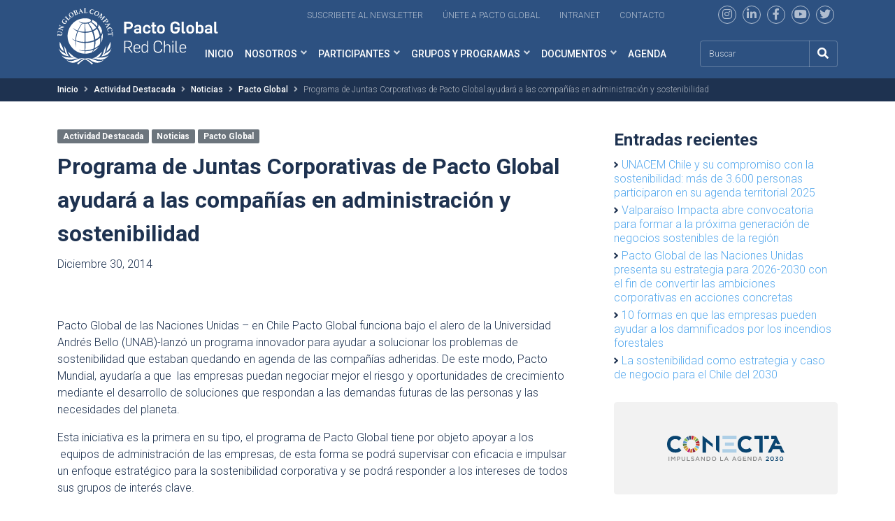

--- FILE ---
content_type: text/html; charset=UTF-8
request_url: https://www.pactoglobal.cl/programa-de-juntas-corporativas-de-pacto-mundial-ayudara-a-las-companias-en-administracion-y-sostenibilidad/
body_size: 20611
content:
<!doctype html>
<html lang="es">

<head>
<!--  Google tag (gtag.js) -->
<!--  <script async crossorigin="anonymous" src="https://www.googletagmanager.com/gtag/js?id=G-93WXYDK2SQ"></script>-->
<!--  <script>-->
<!--    window.dataLayer = window.dataLayer || [];-->
<!--    function gtag(){dataLayer.push(arguments);}-->
<!--    gtag('js', new Date());-->
<!--    gtag('config', 'G-93WXYDK2SQ', {-->
<!--      "anonymize_ip": true,-->
<!--      "cookie_flags": 'SameSite=None; Secure;'-->
<!--    });-->
<!--  </script>-->

    <!-- Google Tag Manager -->
    <script>(function(w,d,s,l,i){w[l]=w[l]||[];w[l].push({'gtm.start':
                new Date().getTime(),event:'gtm.js'});var f=d.getElementsByTagName(s)[0],
            j=d.createElement(s),dl=l!='dataLayer'?'&l='+l:'';j.async=true;j.src=
            'https://www.googletagmanager.com/gtm.js?id='+i+dl;f.parentNode.insertBefore(j,f);
        })(window,document,'script','dataLayer','GTM-WRZ4GW');</script>
    <!-- End Google Tag Manager -->

  <meta charset="UTF-8">
  <meta name="viewport" content="width=device-width, initial-scale=1">
  <link rel="profile" href="https://gmpg.org/xfn/11">
  <!-- Favicons -->
  <link rel="apple-touch-icon" sizes="180x180" href="https://www.pactoglobal.cl/wp-content/themes/pacto-global/img/favicon/apple-touch-icon.png">
  <link rel="icon" type="image/png" sizes="32x32" href="https://www.pactoglobal.cl/wp-content/themes/pacto-global/img/favicon/favicon-32x32.png">
  <link rel="icon" type="image/png" sizes="16x16" href="https://www.pactoglobal.cl/wp-content/themes/pacto-global/img/favicon/favicon-16x16.png">
  <link rel="manifest" href="https://www.pactoglobal.cl/wp-content/themes/pacto-global/img/favicon/site.webmanifest">
  <link rel="mask-icon" href="https://www.pactoglobal.cl/wp-content/themes/pacto-global/img/favicon/safari-pinned-tab.svg" color="#0d6efd">
  <meta name="msapplication-TileColor" content="#ffffff">
  <meta name="theme-color" content="#ffffff">
  <link rel="stylesheet" href="https://www.pactoglobal.cl/wp-content/themes/pacto-global/css/owl.carousel.min.css">
  <link rel="stylesheet" href="https://www.pactoglobal.cl/wp-content/themes/pacto-global/css/owl.theme.default.min.css">

  <title>Programa de Juntas Corporativas de Pacto Global ayudará a las compañías en administración y sostenibilidad &#8211; Pacto Global ONU | Empresas | Desarrollo Sostenible</title>
<meta name='robots' content='max-image-preview:large' />
<link rel='dns-prefetch' href='//www.google.com' />
<link rel="alternate" type="application/rss+xml" title="Pacto Global ONU | Empresas | Desarrollo Sostenible &raquo; Feed" href="https://www.pactoglobal.cl/feed/" />
<link rel="alternate" type="application/rss+xml" title="Pacto Global ONU | Empresas | Desarrollo Sostenible &raquo; Feed de los comentarios" href="https://www.pactoglobal.cl/comments/feed/" />
<link rel="alternate" type="application/rss+xml" title="Pacto Global ONU | Empresas | Desarrollo Sostenible &raquo; Comentario Programa de Juntas Corporativas de Pacto Global ayudará a las compañías en administración y sostenibilidad del feed" href="https://www.pactoglobal.cl/programa-de-juntas-corporativas-de-pacto-mundial-ayudara-a-las-companias-en-administracion-y-sostenibilidad/feed/" />
<link rel="alternate" title="oEmbed (JSON)" type="application/json+oembed" href="https://www.pactoglobal.cl/wp-json/oembed/1.0/embed?url=https%3A%2F%2Fwww.pactoglobal.cl%2Fprograma-de-juntas-corporativas-de-pacto-mundial-ayudara-a-las-companias-en-administracion-y-sostenibilidad%2F" />
<link rel="alternate" title="oEmbed (XML)" type="text/xml+oembed" href="https://www.pactoglobal.cl/wp-json/oembed/1.0/embed?url=https%3A%2F%2Fwww.pactoglobal.cl%2Fprograma-de-juntas-corporativas-de-pacto-mundial-ayudara-a-las-companias-en-administracion-y-sostenibilidad%2F&#038;format=xml" />
<style id='wp-img-auto-sizes-contain-inline-css' type='text/css'>
img:is([sizes=auto i],[sizes^="auto," i]){contain-intrinsic-size:3000px 1500px}
/*# sourceURL=wp-img-auto-sizes-contain-inline-css */
</style>
<style id='wp-emoji-styles-inline-css' type='text/css'>

	img.wp-smiley, img.emoji {
		display: inline !important;
		border: none !important;
		box-shadow: none !important;
		height: 1em !important;
		width: 1em !important;
		margin: 0 0.07em !important;
		vertical-align: -0.1em !important;
		background: none !important;
		padding: 0 !important;
	}
/*# sourceURL=wp-emoji-styles-inline-css */
</style>
<style id='wp-block-library-inline-css' type='text/css'>
:root{--wp-block-synced-color:#7a00df;--wp-block-synced-color--rgb:122,0,223;--wp-bound-block-color:var(--wp-block-synced-color);--wp-editor-canvas-background:#ddd;--wp-admin-theme-color:#007cba;--wp-admin-theme-color--rgb:0,124,186;--wp-admin-theme-color-darker-10:#006ba1;--wp-admin-theme-color-darker-10--rgb:0,107,160.5;--wp-admin-theme-color-darker-20:#005a87;--wp-admin-theme-color-darker-20--rgb:0,90,135;--wp-admin-border-width-focus:2px}@media (min-resolution:192dpi){:root{--wp-admin-border-width-focus:1.5px}}.wp-element-button{cursor:pointer}:root .has-very-light-gray-background-color{background-color:#eee}:root .has-very-dark-gray-background-color{background-color:#313131}:root .has-very-light-gray-color{color:#eee}:root .has-very-dark-gray-color{color:#313131}:root .has-vivid-green-cyan-to-vivid-cyan-blue-gradient-background{background:linear-gradient(135deg,#00d084,#0693e3)}:root .has-purple-crush-gradient-background{background:linear-gradient(135deg,#34e2e4,#4721fb 50%,#ab1dfe)}:root .has-hazy-dawn-gradient-background{background:linear-gradient(135deg,#faaca8,#dad0ec)}:root .has-subdued-olive-gradient-background{background:linear-gradient(135deg,#fafae1,#67a671)}:root .has-atomic-cream-gradient-background{background:linear-gradient(135deg,#fdd79a,#004a59)}:root .has-nightshade-gradient-background{background:linear-gradient(135deg,#330968,#31cdcf)}:root .has-midnight-gradient-background{background:linear-gradient(135deg,#020381,#2874fc)}:root{--wp--preset--font-size--normal:16px;--wp--preset--font-size--huge:42px}.has-regular-font-size{font-size:1em}.has-larger-font-size{font-size:2.625em}.has-normal-font-size{font-size:var(--wp--preset--font-size--normal)}.has-huge-font-size{font-size:var(--wp--preset--font-size--huge)}.has-text-align-center{text-align:center}.has-text-align-left{text-align:left}.has-text-align-right{text-align:right}.has-fit-text{white-space:nowrap!important}#end-resizable-editor-section{display:none}.aligncenter{clear:both}.items-justified-left{justify-content:flex-start}.items-justified-center{justify-content:center}.items-justified-right{justify-content:flex-end}.items-justified-space-between{justify-content:space-between}.screen-reader-text{border:0;clip-path:inset(50%);height:1px;margin:-1px;overflow:hidden;padding:0;position:absolute;width:1px;word-wrap:normal!important}.screen-reader-text:focus{background-color:#ddd;clip-path:none;color:#444;display:block;font-size:1em;height:auto;left:5px;line-height:normal;padding:15px 23px 14px;text-decoration:none;top:5px;width:auto;z-index:100000}html :where(.has-border-color){border-style:solid}html :where([style*=border-top-color]){border-top-style:solid}html :where([style*=border-right-color]){border-right-style:solid}html :where([style*=border-bottom-color]){border-bottom-style:solid}html :where([style*=border-left-color]){border-left-style:solid}html :where([style*=border-width]){border-style:solid}html :where([style*=border-top-width]){border-top-style:solid}html :where([style*=border-right-width]){border-right-style:solid}html :where([style*=border-bottom-width]){border-bottom-style:solid}html :where([style*=border-left-width]){border-left-style:solid}html :where(img[class*=wp-image-]){height:auto;max-width:100%}:where(figure){margin:0 0 1em}html :where(.is-position-sticky){--wp-admin--admin-bar--position-offset:var(--wp-admin--admin-bar--height,0px)}@media screen and (max-width:600px){html :where(.is-position-sticky){--wp-admin--admin-bar--position-offset:0px}}

/*# sourceURL=wp-block-library-inline-css */
</style><style id='wp-block-heading-inline-css' type='text/css'>
h1:where(.wp-block-heading).has-background,h2:where(.wp-block-heading).has-background,h3:where(.wp-block-heading).has-background,h4:where(.wp-block-heading).has-background,h5:where(.wp-block-heading).has-background,h6:where(.wp-block-heading).has-background{padding:1.25em 2.375em}h1.has-text-align-left[style*=writing-mode]:where([style*=vertical-lr]),h1.has-text-align-right[style*=writing-mode]:where([style*=vertical-rl]),h2.has-text-align-left[style*=writing-mode]:where([style*=vertical-lr]),h2.has-text-align-right[style*=writing-mode]:where([style*=vertical-rl]),h3.has-text-align-left[style*=writing-mode]:where([style*=vertical-lr]),h3.has-text-align-right[style*=writing-mode]:where([style*=vertical-rl]),h4.has-text-align-left[style*=writing-mode]:where([style*=vertical-lr]),h4.has-text-align-right[style*=writing-mode]:where([style*=vertical-rl]),h5.has-text-align-left[style*=writing-mode]:where([style*=vertical-lr]),h5.has-text-align-right[style*=writing-mode]:where([style*=vertical-rl]),h6.has-text-align-left[style*=writing-mode]:where([style*=vertical-lr]),h6.has-text-align-right[style*=writing-mode]:where([style*=vertical-rl]){rotate:180deg}
/*# sourceURL=https://www.pactoglobal.cl/wp-includes/blocks/heading/style.min.css */
</style>
<style id='wp-block-latest-posts-inline-css' type='text/css'>
.wp-block-latest-posts{box-sizing:border-box}.wp-block-latest-posts.alignleft{margin-right:2em}.wp-block-latest-posts.alignright{margin-left:2em}.wp-block-latest-posts.wp-block-latest-posts__list{list-style:none}.wp-block-latest-posts.wp-block-latest-posts__list li{clear:both;overflow-wrap:break-word}.wp-block-latest-posts.is-grid{display:flex;flex-wrap:wrap}.wp-block-latest-posts.is-grid li{margin:0 1.25em 1.25em 0;width:100%}@media (min-width:600px){.wp-block-latest-posts.columns-2 li{width:calc(50% - .625em)}.wp-block-latest-posts.columns-2 li:nth-child(2n){margin-right:0}.wp-block-latest-posts.columns-3 li{width:calc(33.33333% - .83333em)}.wp-block-latest-posts.columns-3 li:nth-child(3n){margin-right:0}.wp-block-latest-posts.columns-4 li{width:calc(25% - .9375em)}.wp-block-latest-posts.columns-4 li:nth-child(4n){margin-right:0}.wp-block-latest-posts.columns-5 li{width:calc(20% - 1em)}.wp-block-latest-posts.columns-5 li:nth-child(5n){margin-right:0}.wp-block-latest-posts.columns-6 li{width:calc(16.66667% - 1.04167em)}.wp-block-latest-posts.columns-6 li:nth-child(6n){margin-right:0}}:root :where(.wp-block-latest-posts.is-grid){padding:0}:root :where(.wp-block-latest-posts.wp-block-latest-posts__list){padding-left:0}.wp-block-latest-posts__post-author,.wp-block-latest-posts__post-date{display:block;font-size:.8125em}.wp-block-latest-posts__post-excerpt,.wp-block-latest-posts__post-full-content{margin-bottom:1em;margin-top:.5em}.wp-block-latest-posts__featured-image a{display:inline-block}.wp-block-latest-posts__featured-image img{height:auto;max-width:100%;width:auto}.wp-block-latest-posts__featured-image.alignleft{float:left;margin-right:1em}.wp-block-latest-posts__featured-image.alignright{float:right;margin-left:1em}.wp-block-latest-posts__featured-image.aligncenter{margin-bottom:1em;text-align:center}
/*# sourceURL=https://www.pactoglobal.cl/wp-includes/blocks/latest-posts/style.min.css */
</style>
<style id='wp-block-group-inline-css' type='text/css'>
.wp-block-group{box-sizing:border-box}:where(.wp-block-group.wp-block-group-is-layout-constrained){position:relative}
/*# sourceURL=https://www.pactoglobal.cl/wp-includes/blocks/group/style.min.css */
</style>
<style id='global-styles-inline-css' type='text/css'>
:root{--wp--preset--aspect-ratio--square: 1;--wp--preset--aspect-ratio--4-3: 4/3;--wp--preset--aspect-ratio--3-4: 3/4;--wp--preset--aspect-ratio--3-2: 3/2;--wp--preset--aspect-ratio--2-3: 2/3;--wp--preset--aspect-ratio--16-9: 16/9;--wp--preset--aspect-ratio--9-16: 9/16;--wp--preset--color--black: #000000;--wp--preset--color--cyan-bluish-gray: #abb8c3;--wp--preset--color--white: #ffffff;--wp--preset--color--pale-pink: #f78da7;--wp--preset--color--vivid-red: #cf2e2e;--wp--preset--color--luminous-vivid-orange: #ff6900;--wp--preset--color--luminous-vivid-amber: #fcb900;--wp--preset--color--light-green-cyan: #7bdcb5;--wp--preset--color--vivid-green-cyan: #00d084;--wp--preset--color--pale-cyan-blue: #8ed1fc;--wp--preset--color--vivid-cyan-blue: #0693e3;--wp--preset--color--vivid-purple: #9b51e0;--wp--preset--gradient--vivid-cyan-blue-to-vivid-purple: linear-gradient(135deg,rgb(6,147,227) 0%,rgb(155,81,224) 100%);--wp--preset--gradient--light-green-cyan-to-vivid-green-cyan: linear-gradient(135deg,rgb(122,220,180) 0%,rgb(0,208,130) 100%);--wp--preset--gradient--luminous-vivid-amber-to-luminous-vivid-orange: linear-gradient(135deg,rgb(252,185,0) 0%,rgb(255,105,0) 100%);--wp--preset--gradient--luminous-vivid-orange-to-vivid-red: linear-gradient(135deg,rgb(255,105,0) 0%,rgb(207,46,46) 100%);--wp--preset--gradient--very-light-gray-to-cyan-bluish-gray: linear-gradient(135deg,rgb(238,238,238) 0%,rgb(169,184,195) 100%);--wp--preset--gradient--cool-to-warm-spectrum: linear-gradient(135deg,rgb(74,234,220) 0%,rgb(151,120,209) 20%,rgb(207,42,186) 40%,rgb(238,44,130) 60%,rgb(251,105,98) 80%,rgb(254,248,76) 100%);--wp--preset--gradient--blush-light-purple: linear-gradient(135deg,rgb(255,206,236) 0%,rgb(152,150,240) 100%);--wp--preset--gradient--blush-bordeaux: linear-gradient(135deg,rgb(254,205,165) 0%,rgb(254,45,45) 50%,rgb(107,0,62) 100%);--wp--preset--gradient--luminous-dusk: linear-gradient(135deg,rgb(255,203,112) 0%,rgb(199,81,192) 50%,rgb(65,88,208) 100%);--wp--preset--gradient--pale-ocean: linear-gradient(135deg,rgb(255,245,203) 0%,rgb(182,227,212) 50%,rgb(51,167,181) 100%);--wp--preset--gradient--electric-grass: linear-gradient(135deg,rgb(202,248,128) 0%,rgb(113,206,126) 100%);--wp--preset--gradient--midnight: linear-gradient(135deg,rgb(2,3,129) 0%,rgb(40,116,252) 100%);--wp--preset--font-size--small: 13px;--wp--preset--font-size--medium: 20px;--wp--preset--font-size--large: 36px;--wp--preset--font-size--x-large: 42px;--wp--preset--spacing--20: 0.44rem;--wp--preset--spacing--30: 0.67rem;--wp--preset--spacing--40: 1rem;--wp--preset--spacing--50: 1.5rem;--wp--preset--spacing--60: 2.25rem;--wp--preset--spacing--70: 3.38rem;--wp--preset--spacing--80: 5.06rem;--wp--preset--shadow--natural: 6px 6px 9px rgba(0, 0, 0, 0.2);--wp--preset--shadow--deep: 12px 12px 50px rgba(0, 0, 0, 0.4);--wp--preset--shadow--sharp: 6px 6px 0px rgba(0, 0, 0, 0.2);--wp--preset--shadow--outlined: 6px 6px 0px -3px rgb(255, 255, 255), 6px 6px rgb(0, 0, 0);--wp--preset--shadow--crisp: 6px 6px 0px rgb(0, 0, 0);}:where(.is-layout-flex){gap: 0.5em;}:where(.is-layout-grid){gap: 0.5em;}body .is-layout-flex{display: flex;}.is-layout-flex{flex-wrap: wrap;align-items: center;}.is-layout-flex > :is(*, div){margin: 0;}body .is-layout-grid{display: grid;}.is-layout-grid > :is(*, div){margin: 0;}:where(.wp-block-columns.is-layout-flex){gap: 2em;}:where(.wp-block-columns.is-layout-grid){gap: 2em;}:where(.wp-block-post-template.is-layout-flex){gap: 1.25em;}:where(.wp-block-post-template.is-layout-grid){gap: 1.25em;}.has-black-color{color: var(--wp--preset--color--black) !important;}.has-cyan-bluish-gray-color{color: var(--wp--preset--color--cyan-bluish-gray) !important;}.has-white-color{color: var(--wp--preset--color--white) !important;}.has-pale-pink-color{color: var(--wp--preset--color--pale-pink) !important;}.has-vivid-red-color{color: var(--wp--preset--color--vivid-red) !important;}.has-luminous-vivid-orange-color{color: var(--wp--preset--color--luminous-vivid-orange) !important;}.has-luminous-vivid-amber-color{color: var(--wp--preset--color--luminous-vivid-amber) !important;}.has-light-green-cyan-color{color: var(--wp--preset--color--light-green-cyan) !important;}.has-vivid-green-cyan-color{color: var(--wp--preset--color--vivid-green-cyan) !important;}.has-pale-cyan-blue-color{color: var(--wp--preset--color--pale-cyan-blue) !important;}.has-vivid-cyan-blue-color{color: var(--wp--preset--color--vivid-cyan-blue) !important;}.has-vivid-purple-color{color: var(--wp--preset--color--vivid-purple) !important;}.has-black-background-color{background-color: var(--wp--preset--color--black) !important;}.has-cyan-bluish-gray-background-color{background-color: var(--wp--preset--color--cyan-bluish-gray) !important;}.has-white-background-color{background-color: var(--wp--preset--color--white) !important;}.has-pale-pink-background-color{background-color: var(--wp--preset--color--pale-pink) !important;}.has-vivid-red-background-color{background-color: var(--wp--preset--color--vivid-red) !important;}.has-luminous-vivid-orange-background-color{background-color: var(--wp--preset--color--luminous-vivid-orange) !important;}.has-luminous-vivid-amber-background-color{background-color: var(--wp--preset--color--luminous-vivid-amber) !important;}.has-light-green-cyan-background-color{background-color: var(--wp--preset--color--light-green-cyan) !important;}.has-vivid-green-cyan-background-color{background-color: var(--wp--preset--color--vivid-green-cyan) !important;}.has-pale-cyan-blue-background-color{background-color: var(--wp--preset--color--pale-cyan-blue) !important;}.has-vivid-cyan-blue-background-color{background-color: var(--wp--preset--color--vivid-cyan-blue) !important;}.has-vivid-purple-background-color{background-color: var(--wp--preset--color--vivid-purple) !important;}.has-black-border-color{border-color: var(--wp--preset--color--black) !important;}.has-cyan-bluish-gray-border-color{border-color: var(--wp--preset--color--cyan-bluish-gray) !important;}.has-white-border-color{border-color: var(--wp--preset--color--white) !important;}.has-pale-pink-border-color{border-color: var(--wp--preset--color--pale-pink) !important;}.has-vivid-red-border-color{border-color: var(--wp--preset--color--vivid-red) !important;}.has-luminous-vivid-orange-border-color{border-color: var(--wp--preset--color--luminous-vivid-orange) !important;}.has-luminous-vivid-amber-border-color{border-color: var(--wp--preset--color--luminous-vivid-amber) !important;}.has-light-green-cyan-border-color{border-color: var(--wp--preset--color--light-green-cyan) !important;}.has-vivid-green-cyan-border-color{border-color: var(--wp--preset--color--vivid-green-cyan) !important;}.has-pale-cyan-blue-border-color{border-color: var(--wp--preset--color--pale-cyan-blue) !important;}.has-vivid-cyan-blue-border-color{border-color: var(--wp--preset--color--vivid-cyan-blue) !important;}.has-vivid-purple-border-color{border-color: var(--wp--preset--color--vivid-purple) !important;}.has-vivid-cyan-blue-to-vivid-purple-gradient-background{background: var(--wp--preset--gradient--vivid-cyan-blue-to-vivid-purple) !important;}.has-light-green-cyan-to-vivid-green-cyan-gradient-background{background: var(--wp--preset--gradient--light-green-cyan-to-vivid-green-cyan) !important;}.has-luminous-vivid-amber-to-luminous-vivid-orange-gradient-background{background: var(--wp--preset--gradient--luminous-vivid-amber-to-luminous-vivid-orange) !important;}.has-luminous-vivid-orange-to-vivid-red-gradient-background{background: var(--wp--preset--gradient--luminous-vivid-orange-to-vivid-red) !important;}.has-very-light-gray-to-cyan-bluish-gray-gradient-background{background: var(--wp--preset--gradient--very-light-gray-to-cyan-bluish-gray) !important;}.has-cool-to-warm-spectrum-gradient-background{background: var(--wp--preset--gradient--cool-to-warm-spectrum) !important;}.has-blush-light-purple-gradient-background{background: var(--wp--preset--gradient--blush-light-purple) !important;}.has-blush-bordeaux-gradient-background{background: var(--wp--preset--gradient--blush-bordeaux) !important;}.has-luminous-dusk-gradient-background{background: var(--wp--preset--gradient--luminous-dusk) !important;}.has-pale-ocean-gradient-background{background: var(--wp--preset--gradient--pale-ocean) !important;}.has-electric-grass-gradient-background{background: var(--wp--preset--gradient--electric-grass) !important;}.has-midnight-gradient-background{background: var(--wp--preset--gradient--midnight) !important;}.has-small-font-size{font-size: var(--wp--preset--font-size--small) !important;}.has-medium-font-size{font-size: var(--wp--preset--font-size--medium) !important;}.has-large-font-size{font-size: var(--wp--preset--font-size--large) !important;}.has-x-large-font-size{font-size: var(--wp--preset--font-size--x-large) !important;}
/*# sourceURL=global-styles-inline-css */
</style>

<style id='classic-theme-styles-inline-css' type='text/css'>
/*! This file is auto-generated */
.wp-block-button__link{color:#fff;background-color:#32373c;border-radius:9999px;box-shadow:none;text-decoration:none;padding:calc(.667em + 2px) calc(1.333em + 2px);font-size:1.125em}.wp-block-file__button{background:#32373c;color:#fff;text-decoration:none}
/*# sourceURL=/wp-includes/css/classic-themes.min.css */
</style>
<link rel='stylesheet' id='contact-form-7-css' href='https://www.pactoglobal.cl/wp-content/plugins/contact-form-7/includes/css/styles.css?ver=5.6.1' type='text/css' media='all' />
<link rel='stylesheet' id='ctf_styles-css' href='https://www.pactoglobal.cl/wp-content/plugins/custom-twitter-feeds/css/ctf-styles.min.css?ver=2.2.5' type='text/css' media='all' />
<link rel='stylesheet' id='bootscore-style-css' href='https://www.pactoglobal.cl/wp-content/themes/pacto-global/style.css?ver=202208231823' type='text/css' media='all' />
<link rel='stylesheet' id='bootstrap-css' href='https://www.pactoglobal.cl/wp-content/themes/pacto-global/css/lib/bootstrap.min.css?ver=202207201537' type='text/css' media='all' />
<link rel='stylesheet' id='select2-css' href='https://www.pactoglobal.cl/wp-content/plugins/ultimate-member/assets/libs/select2/select2.min.css?ver=4.0.13' type='text/css' media='all' />
<link rel='stylesheet' id='fontawesome-css' href='https://www.pactoglobal.cl/wp-content/themes/pacto-global/css/lib/fontawesome.min.css?ver=202207201537' type='text/css' media='all' />
<link rel='stylesheet' id='theme-custom-css' href='https://www.pactoglobal.cl/wp-content/themes/pacto-global/css/theme.css?ver=202506271945' type='text/css' media='all' />
<link rel='stylesheet' id='um_modal-css' href='https://www.pactoglobal.cl/wp-content/plugins/ultimate-member/assets/css/um-modal.min.css?ver=2.8.6' type='text/css' media='all' />
<link rel='stylesheet' id='um_ui-css' href='https://www.pactoglobal.cl/wp-content/plugins/ultimate-member/assets/libs/jquery-ui/jquery-ui.min.css?ver=1.13.2' type='text/css' media='all' />
<link rel='stylesheet' id='um_tipsy-css' href='https://www.pactoglobal.cl/wp-content/plugins/ultimate-member/assets/libs/tipsy/tipsy.min.css?ver=1.0.0a' type='text/css' media='all' />
<link rel='stylesheet' id='um_raty-css' href='https://www.pactoglobal.cl/wp-content/plugins/ultimate-member/assets/libs/raty/um-raty.min.css?ver=2.6.0' type='text/css' media='all' />
<link rel='stylesheet' id='um_fileupload-css' href='https://www.pactoglobal.cl/wp-content/plugins/ultimate-member/assets/css/um-fileupload.min.css?ver=2.8.6' type='text/css' media='all' />
<link rel='stylesheet' id='um_confirm-css' href='https://www.pactoglobal.cl/wp-content/plugins/ultimate-member/assets/libs/um-confirm/um-confirm.min.css?ver=1.0' type='text/css' media='all' />
<link rel='stylesheet' id='um_datetime-css' href='https://www.pactoglobal.cl/wp-content/plugins/ultimate-member/assets/libs/pickadate/default.min.css?ver=3.6.2' type='text/css' media='all' />
<link rel='stylesheet' id='um_datetime_date-css' href='https://www.pactoglobal.cl/wp-content/plugins/ultimate-member/assets/libs/pickadate/default.date.min.css?ver=3.6.2' type='text/css' media='all' />
<link rel='stylesheet' id='um_datetime_time-css' href='https://www.pactoglobal.cl/wp-content/plugins/ultimate-member/assets/libs/pickadate/default.time.min.css?ver=3.6.2' type='text/css' media='all' />
<link rel='stylesheet' id='um_fonticons_ii-css' href='https://www.pactoglobal.cl/wp-content/plugins/ultimate-member/assets/libs/legacy/fonticons/fonticons-ii.min.css?ver=2.8.6' type='text/css' media='all' />
<link rel='stylesheet' id='um_fonticons_fa-css' href='https://www.pactoglobal.cl/wp-content/plugins/ultimate-member/assets/libs/legacy/fonticons/fonticons-fa.min.css?ver=2.8.6' type='text/css' media='all' />
<link rel='stylesheet' id='um_fontawesome-css' href='https://www.pactoglobal.cl/wp-content/plugins/ultimate-member/assets/css/um-fontawesome.min.css?ver=6.5.2' type='text/css' media='all' />
<link rel='stylesheet' id='um_common-css' href='https://www.pactoglobal.cl/wp-content/plugins/ultimate-member/assets/css/common.min.css?ver=2.8.6' type='text/css' media='all' />
<link rel='stylesheet' id='um_responsive-css' href='https://www.pactoglobal.cl/wp-content/plugins/ultimate-member/assets/css/um-responsive.min.css?ver=2.8.6' type='text/css' media='all' />
<link rel='stylesheet' id='um_styles-css' href='https://www.pactoglobal.cl/wp-content/plugins/ultimate-member/assets/css/um-styles.min.css?ver=2.8.6' type='text/css' media='all' />
<link rel='stylesheet' id='um_crop-css' href='https://www.pactoglobal.cl/wp-content/plugins/ultimate-member/assets/libs/cropper/cropper.min.css?ver=1.6.1' type='text/css' media='all' />
<link rel='stylesheet' id='um_profile-css' href='https://www.pactoglobal.cl/wp-content/plugins/ultimate-member/assets/css/um-profile.min.css?ver=2.8.6' type='text/css' media='all' />
<link rel='stylesheet' id='um_account-css' href='https://www.pactoglobal.cl/wp-content/plugins/ultimate-member/assets/css/um-account.min.css?ver=2.8.6' type='text/css' media='all' />
<link rel='stylesheet' id='um_misc-css' href='https://www.pactoglobal.cl/wp-content/plugins/ultimate-member/assets/css/um-misc.min.css?ver=2.8.6' type='text/css' media='all' />
<link rel='stylesheet' id='um_default_css-css' href='https://www.pactoglobal.cl/wp-content/plugins/ultimate-member/assets/css/um-old-default.min.css?ver=2.8.6' type='text/css' media='all' />
<script type="text/javascript" src="https://www.pactoglobal.cl/wp-includes/js/jquery/jquery.min.js?ver=3.7.1" id="jquery-core-js"></script>
<script type="text/javascript" src="https://www.pactoglobal.cl/wp-includes/js/jquery/jquery-migrate.min.js?ver=3.4.1" id="jquery-migrate-js"></script>
<script type="text/javascript" id="ajax-scripts-js-extra">
/* <![CDATA[ */
var ajax_var = {"url":"https://www.pactoglobal.cl/wp-admin/admin-ajax.php","nonce":"cf1ec57e78","action":"event-list"};
//# sourceURL=ajax-scripts-js-extra
/* ]]> */
</script>
<script type="text/javascript" src="https://www.pactoglobal.cl/wp-content/themes/pacto-global/js/ajax-scripts.js?ver=6.9" id="ajax-scripts-js"></script>
<script type="text/javascript" src="https://www.pactoglobal.cl/wp-content/plugins/ultimate-member/assets/js/um-gdpr.min.js?ver=2.8.6" id="um-gdpr-js"></script>
<link rel="https://api.w.org/" href="https://www.pactoglobal.cl/wp-json/" /><link rel="alternate" title="JSON" type="application/json" href="https://www.pactoglobal.cl/wp-json/wp/v2/posts/29268" /><link rel="EditURI" type="application/rsd+xml" title="RSD" href="https://www.pactoglobal.cl/xmlrpc.php?rsd" />
<meta name="generator" content="WordPress 6.9" />
<link rel="canonical" href="https://www.pactoglobal.cl/programa-de-juntas-corporativas-de-pacto-mundial-ayudara-a-las-companias-en-administracion-y-sostenibilidad/" />
<link rel='shortlink' href='https://www.pactoglobal.cl/?p=29268' />
		<style type="text/css">
			.um_request_name {
				display: none !important;
			}
		</style>
	<link rel="pingback" href="https://www.pactoglobal.cl/xmlrpc.php"><link rel="icon" href="https://www.pactoglobal.cl/wp-content/uploads/2022/12/cropped-favicon-pacto-gobal-32x32.png" sizes="32x32" />
<link rel="icon" href="https://www.pactoglobal.cl/wp-content/uploads/2022/12/cropped-favicon-pacto-gobal-192x192.png" sizes="192x192" />
<link rel="apple-touch-icon" href="https://www.pactoglobal.cl/wp-content/uploads/2022/12/cropped-favicon-pacto-gobal-180x180.png" />
<meta name="msapplication-TileImage" content="https://www.pactoglobal.cl/wp-content/uploads/2022/12/cropped-favicon-pacto-gobal-270x270.png" />
  <script src="https://www.pactoglobal.cl/wp-content/themes/pacto-global/js/jquery.min.js"></script>
  <script src="https://www.pactoglobal.cl/wp-content/themes/pacto-global/js/owl.carousel.js"></script>
  
</head>

<body data-rsssl=1 class="wp-singular post-template-default single single-post postid-29268 single-format-standard wp-theme-pacto-global">
<!-- Google Tag Manager (noscript) -->
<noscript><iframe src="https://www.googletagmanager.com/ns.html?id=GTM-WRZ4GW"
                  height="0" width="0" style="display:none;visibility:hidden"></iframe></noscript>
<!-- End Google Tag Manager (noscript) -->
    
  
  <div id="to-top"></div>

  <div id="page" class="site">

    <header id="masthead" class="site-header">

      <div class="fixed-top bg-dark-theme">
        <div class="container text-end mt-2 d-none d-lg-block">
          <!-- Top Nav Widget -->
          <div class="top-nav-widget">
                          <div>
                <div class="widget_text ms-3"><div class="textwidget custom-html-widget"><a href="#Inscripcion-News-letter" class="me-4 link-top-menu" target="_blank">Suscribete al newsletter</a>
<a href="/participantes/como-adherir/" class="me-4 link-top-menu">Únete a pacto Global</a>
<a href="https://intranet.pactoglobal.cl/" class="me-4 link-top-menu" target="_blank">Intranet</a>
<a href="/contacto/" class="me-4 link-top-menu">Contacto</a>
<div class="rss ms-md-1 ms-lg-5 my-4 my-lg-0">
<a href="https://www.instagram.com/pactoglobal/" target="_blank"><i class="fab fa-instagram"></i></a>
<a href="https://www.linkedin.com/in/pactoglobalchile/" target="_blank"><i class="fab fa-linkedin-in"></i></a>
<a href="https://www.facebook.com/pactoglobal/" target="_blank"><i class="fab fa-facebook-f"></i></a>
<a href="https://www.youtube.com/channel/UCX9HOKdTgAQzONo0_-0MLuA" target="_blank"><i class="fab fa-youtube"></i></a>
<a href="https://twitter.com/PactoGlobal" target="_blank"><i class="fab fa-twitter"></i></a>
</div></div></div>              </div>
                      </div>
        </div>
        <nav id="nav-main" class="navbar navbar-expand-lg navbar-light mb-md-2 mt-md-3">
          
          <div class="container">
            
            <!-- Navbar Brand -->
            <a class="navbar-brand xs d-md-none w-50 w-md-25" href="https://www.pactoglobal.cl"><img src="https://www.pactoglobal.cl/wp-content/themes/pacto-global/img/logo/logo.svg" alt="logo" class="logo xs w-100"></a>
            <a class="navbar-brand xs d-none d-md-block d-lg-none w-25" href="https://www.pactoglobal.cl"><img src="https://www.pactoglobal.cl/wp-content/themes/pacto-global/img/logo/logo.svg" alt="logo" class="logo xs w-100"></a>
            <div class="position-relative d-none d-lg-block" style="z-index:1001"><a class="navbar-brand md position-absolute" style="top:-65px; width:230px" href="https://www.pactoglobal.cl"><img src="https://www.pactoglobal.cl/wp-content/themes/pacto-global/img/logo/logo.svg" alt="logo" class="logo md w-100"></a></div>

            <!-- Offcanvas Navbar -->
            <div class="offcanvas offcanvas-end" tabindex="-1" id="offcanvas-navbar">
              <div class="offcanvas-header bg-transparent">
                <a class="navbar-brand md" href="https://www.pactoglobal.cl"><img src="https://www.pactoglobal.cl/wp-content/themes/pacto-global/img/logo/logo.svg" alt="logo" class="logo md w-75"></a>
                <button type="button" class="close-menu" data-bs-dismiss="offcanvas" aria-label="Close"><i class="fas fa-times-circle"></i></button>
              </div>
              <div class="offcanvas-body">
                <!-- Bootstrap 5 Nav Walker Main Menu -->
                <ul id="bootscore-navbar" class="navbar-nav ms-auto "><li  id="menu-item-68468" class="menu-item menu-item-type-post_type menu-item-object-page menu-item-home nav-item nav-item-68468"><a href="https://www.pactoglobal.cl/" class="nav-link ">Inicio</a></li>
<li  id="menu-item-68467" class="menu-item menu-item-type-post_type menu-item-object-page menu-item-has-children dropdown nav-item nav-item-68467"><a href="https://www.pactoglobal.cl/nosotros/" class="nav-link  dropdown-toggle" data-bs-toggle="dropdown" aria-haspopup="true" aria-expanded="false">Nosotros</a>
<ul class="dropdown-menu  depth_0">
	<li  id="menu-item-68637" class="menu-item menu-item-type-post_type menu-item-object-page nav-item nav-item-68637"><a href="https://www.pactoglobal.cl/nosotros/somos/" class="dropdown-item ">Quienes Somos</a></li>
	<li  id="menu-item-68477" class="menu-item menu-item-type-post_type menu-item-object-page nav-item nav-item-68477"><a href="https://www.pactoglobal.cl/nosotros/historia/" class="dropdown-item ">Historia</a></li>
	<li  id="menu-item-68476" class="menu-item menu-item-type-post_type menu-item-object-page nav-item nav-item-68476"><a href="https://www.pactoglobal.cl/nosotros/10-principios-de-pacto-global/" class="dropdown-item ">10 principios de Pacto Global</a></li>
	<li  id="menu-item-68482" class="menu-item menu-item-type-post_type menu-item-object-page nav-item nav-item-68482"><a href="https://www.pactoglobal.cl/nosotros/gobernanza/" class="dropdown-item ">Gobernanza</a></li>
	<li  id="menu-item-68483" class="menu-item menu-item-type-post_type menu-item-object-page nav-item nav-item-68483"><a href="https://www.pactoglobal.cl/nosotros/equipo/" class="dropdown-item ">Equipo</a></li>
	<li  id="menu-item-73694" class="menu-item menu-item-type-custom menu-item-object-custom nav-item nav-item-73694"><a target="_blank" href="https://www.pactoglobal.cl/wp-content/uploads/2024/02/Estatutos-GCLN-Chile-Actualizados-Enero-2024-es-1.pdf" class="dropdown-item ">Estatutos</a></li>
	<li  id="menu-item-74555" class="menu-item menu-item-type-post_type menu-item-object-page nav-item nav-item-74555"><a href="https://www.pactoglobal.cl/nosotros/gobernanza/bases-de-postulacion-comite-ejecutivo/" class="dropdown-item ">Bases de postulación Comité Ejecutivo</a></li>
	<li  id="menu-item-68484" class="menu-item menu-item-type-post_type menu-item-object-page nav-item nav-item-68484"><a href="https://www.pactoglobal.cl/nosotros/politicas-de-logos/" class="dropdown-item ">Política de logos</a></li>
</ul>
</li>
<li  id="menu-item-68466" class="menu-item menu-item-type-post_type menu-item-object-page menu-item-has-children dropdown nav-item nav-item-68466"><a href="https://www.pactoglobal.cl/participantes/" class="nav-link  dropdown-toggle" data-bs-toggle="dropdown" aria-haspopup="true" aria-expanded="false">Participantes</a>
<ul class="dropdown-menu  depth_0">
	<li  id="menu-item-68485" class="menu-item menu-item-type-post_type menu-item-object-page nav-item nav-item-68485"><a href="https://www.pactoglobal.cl/participantes/empresas-socias-de-pacto-global-chile/" class="dropdown-item ">Empresas socias de Pacto Global Chile</a></li>
	<li  id="menu-item-70629" class="menu-item menu-item-type-post_type menu-item-object-page nav-item nav-item-70629"><a href="https://www.pactoglobal.cl/comunicacion-de-progreso-cop/" class="dropdown-item ">Comunicación de progreso (CoP)</a></li>
	<li  id="menu-item-68486" class="menu-item menu-item-type-post_type menu-item-object-page nav-item nav-item-68486"><a href="https://www.pactoglobal.cl/participantes/beneficios-al-participar/" class="dropdown-item ">Beneficios de participar</a></li>
	<li  id="menu-item-68487" class="menu-item menu-item-type-post_type menu-item-object-page nav-item nav-item-68487"><a href="https://www.pactoglobal.cl/participantes/como-adherir/" class="dropdown-item ">Cómo adherir</a></li>
</ul>
</li>
<li  id="menu-item-68465" class="menu-item menu-item-type-post_type menu-item-object-page menu-item-has-children dropdown nav-item nav-item-68465"><a href="https://www.pactoglobal.cl/objetivos-de-desarrollo-sostenible/" class="nav-link  dropdown-toggle" data-bs-toggle="dropdown" aria-haspopup="true" aria-expanded="false">Grupos y programas</a>
<ul class="dropdown-menu  depth_0">
	<li  id="menu-item-68478" class="menu-item menu-item-type-post_type menu-item-object-page nav-item nav-item-68478"><a href="https://www.pactoglobal.cl/objetivos-de-desarrollo-sostenible/conoce-los-ods/" class="dropdown-item ">Conoce los ODS</a></li>
	<li  id="menu-item-68479" class="menu-item menu-item-type-post_type menu-item-object-page nav-item nav-item-68479"><a href="https://www.pactoglobal.cl/objetivos-de-desarrollo-sostenible/grupos-de-empresas-lideres-ods/" class="dropdown-item ">Grupos de Empresas Líderes ODS</a></li>
	<li  id="menu-item-68480" class="menu-item menu-item-type-post_type menu-item-object-page nav-item nav-item-68480"><a href="https://www.pactoglobal.cl/objetivos-de-desarrollo-sostenible/programa-target-gender-equality/" class="dropdown-item ">Programa Target Gender Equality</a></li>
	<li  id="menu-item-68481" class="menu-item menu-item-type-post_type menu-item-object-page nav-item nav-item-68481"><a href="https://www.pactoglobal.cl/objetivos-de-desarrollo-sostenible/climate-ambition-accelerator/" class="dropdown-item ">Climate Ambition Accelerator</a></li>
	<li  id="menu-item-69053" class="menu-item menu-item-type-post_type menu-item-object-page nav-item nav-item-69053"><a href="https://www.pactoglobal.cl/sdg-ambition/" class="dropdown-item ">SDG Ambition</a></li>
	<li  id="menu-item-74493" class="menu-item menu-item-type-custom menu-item-object-custom nav-item nav-item-74493"><a href="https://www.pactoglobal.cl/forward-faster/" class="dropdown-item ">Forward Faster</a></li>
</ul>
</li>
<li  id="menu-item-70952" class="menu-item menu-item-type-custom menu-item-object-custom menu-item-has-children dropdown nav-item nav-item-70952"><a href="#" class="nav-link  dropdown-toggle" data-bs-toggle="dropdown" aria-haspopup="true" aria-expanded="false">Documentos</a>
<ul class="dropdown-menu  depth_0">
	<li  id="menu-item-70344" class="menu-item menu-item-type-post_type menu-item-object-page nav-item nav-item-70344"><a href="https://www.pactoglobal.cl/biblioteca-documentos/" class="dropdown-item ">Biblioteca</a></li>
	<li  id="menu-item-70950" class="menu-item menu-item-type-post_type menu-item-object-page nav-item nav-item-70950"><a href="https://www.pactoglobal.cl/documentos-memorias/" class="dropdown-item ">Memorias</a></li>
	<li  id="menu-item-70951" class="menu-item menu-item-type-post_type menu-item-object-page nav-item nav-item-70951"><a href="https://www.pactoglobal.cl/documentos-sipp/" class="dropdown-item ">SIPP</a></li>
</ul>
</li>
<li  id="menu-item-68464" class="menu-item menu-item-type-post_type menu-item-object-page nav-item nav-item-68464"><a href="https://www.pactoglobal.cl/agenda-pg/" class="nav-link ">Agenda</a></li>
</ul>                <!-- Bootstrap 5 Nav Walker Main Menu End -->
              </div>
              <div class="top-nav-widget d-block d-lg-none top-menu-mobile">
                                  <div>
                    <div class="widget_text ms-3"><div class="textwidget custom-html-widget"><a href="#Inscripcion-News-letter" class="me-4 link-top-menu" target="_blank">Suscribete al newsletter</a>
<a href="/participantes/como-adherir/" class="me-4 link-top-menu">Únete a pacto Global</a>
<a href="https://intranet.pactoglobal.cl/" class="me-4 link-top-menu" target="_blank">Intranet</a>
<a href="/contacto/" class="me-4 link-top-menu">Contacto</a>
<div class="rss ms-md-1 ms-lg-5 my-4 my-lg-0">
<a href="https://www.instagram.com/pactoglobal/" target="_blank"><i class="fab fa-instagram"></i></a>
<a href="https://www.linkedin.com/in/pactoglobalchile/" target="_blank"><i class="fab fa-linkedin-in"></i></a>
<a href="https://www.facebook.com/pactoglobal/" target="_blank"><i class="fab fa-facebook-f"></i></a>
<a href="https://www.youtube.com/channel/UCX9HOKdTgAQzONo0_-0MLuA" target="_blank"><i class="fab fa-youtube"></i></a>
<a href="https://twitter.com/PactoGlobal" target="_blank"><i class="fab fa-twitter"></i></a>
</div></div></div>                  </div>
                              </div>
            </div>


            <div class="header-actions d-flex align-items-center">

              

              <!-- Searchform Large -->
              <div class="d-none d-lg-block ms-5 ms-md-5 top-nav-search-lg">
                                  <div>
                    <div class="top-nav-search"><!-- Search Button Outline Secondary Right -->
<form class="searchform input-group" method="get" action="https://www.pactoglobal.cl/" class="form-inline">
  <input type="text" name="s" class="form-control" placeholder="Buscar">
  <button type="submit" class="input-group-text btn btn-outline-secondary"><i class="fas fa-search"></i><span class="visually-hidden-focusable">Search</span></button>
</form></div>                  </div>
                              </div>

              <!-- Search Toggler Mobile -->
              <button class="btn btn-outline-secondary d-lg-none ms-1 ms-md-2 top-nav-search-md" type="button" data-bs-toggle="collapse" data-bs-target="#collapse-search" aria-expanded="false" aria-controls="collapse-search">
                <i class="fas fa-search"></i><span class="visually-hidden-focusable">Search</span>
              </button>

              <!-- Navbar Toggler -->
              <button class="btn btn-outline-secondary d-lg-none ms-1 ms-md-2" type="button" data-bs-toggle="offcanvas" data-bs-target="#offcanvas-navbar" aria-controls="offcanvas-navbar">
                <i class="fas fa-bars"></i><span class="visually-hidden-focusable">Menu</span>
              </button>

            </div><!-- .header-actions -->

          </div><!-- .container -->

        </nav><!-- .navbar -->

        <!-- Top Nav Search Mobile Collapse -->
        <div class="collapse container d-lg-none" id="collapse-search">
                      <div class="mb-2">
              <div class="top-nav-search"><!-- Search Button Outline Secondary Right -->
<form class="searchform input-group" method="get" action="https://www.pactoglobal.cl/" class="form-inline">
  <input type="text" name="s" class="form-control" placeholder="Buscar">
  <button type="submit" class="input-group-text btn btn-outline-secondary"><i class="fas fa-search"></i><span class="visually-hidden-focusable">Search</span></button>
</form></div>            </div>
                  </div>

      </div><!-- .fixed-top .bg-light -->

    </header><!-- #masthead -->

    
    <div id="content" class="site-content">
      <div id="primary" class="content-area">
        
        <!-- Hook to add something nice -->
        
        <main id="main" class="site-main">

  <!-- Hook to add something nice -->
  
  <div class="breadcrumb-container position-fixed d-none d-md-block w-100 border-top bg-dark-theme-secondary" style="z-index:2">
    <div class="container">
        <div class="row">
            <div class="col-md-12 text-center align-self-center">
                <nav class="breadcrumb mb-0 py-2 small"><a href="https://www.pactoglobal.cl/">Inicio</a><span class="divider"><i class="fas fa-angle-right mx-2"></i></span><a href="https://www.pactoglobal.cl/category/actividad-destacada/" rel="category tag">Actividad Destacada</a> <span class="divider"><i class="fas fa-angle-right mx-2"></i></span> <a href="https://www.pactoglobal.cl/category/noticias/" rel="category tag">Noticias</a> <span class="divider"><i class="fas fa-angle-right mx-2"></i></span> <a href="https://www.pactoglobal.cl/category/pacto-global/" rel="category tag">Pacto Global</a> <span class="divider"><i class="fas fa-angle-right mx-2"></i></span> Programa de Juntas Corporativas de Pacto Global ayudará a las compañías en administración y sostenibilidad</nav>            </div>
        </div>
    </div>
</div>  <div class="container py-md-4">
    <div class="row py-5">
      <div class="col-md-8">

        <main id="main" class="site-main">

          <header class="entry-header">
                        <div class="category-badge mb-2"><a href="https://www.pactoglobal.cl/category/actividad-destacada/" class="badge bg-secondary text-white text-decoration-none">Actividad Destacada</a> <a href="https://www.pactoglobal.cl/category/noticias/" class="badge bg-secondary text-white text-decoration-none">Noticias</a> <a href="https://www.pactoglobal.cl/category/pacto-global/" class="badge bg-secondary text-white text-decoration-none">Pacto Global</a></div>            <h1>Programa de Juntas Corporativas de Pacto Global ayudará a las compañías en administración y sostenibilidad</h1>              <p style="text-transform: capitalize">diciembre 30, 2014</p>
            <p class="entry-meta">
              <small class="text-muted">
                              </small>
            </p>
              <div class="mb-4">
                  <img src="" alt="">
              </div>
          </header>

          <div class="entry-content">
            <p>Pacto Global de las Naciones Unidas – en Chile Pacto Global funciona bajo el alero de la Universidad Andrés Bello (UNAB)-lanzó un programa innovador para ayudar a solucionar los problemas de sostenibilidad que estaban quedando en agenda de las compañías adheridas. De este modo, Pacto Mundial, ayudaría a que  las empresas puedan negociar mejor el riesgo y oportunidades de crecimiento mediante el desarrollo de soluciones que respondan a las demandas futuras de las personas y las necesidades del planeta.</p>
<p>Esta iniciativa es la primera en su tipo, el programa de Pacto Global tiene por objeto apoyar a los  equipos de administración de las empresas, de esta forma se podrá supervisar con eficacia e impulsar un enfoque estratégico para la sostenibilidad corporativa y se podrá responder a los intereses de todos sus grupos de interés clave.</p>
<p>Desarrollado por Global Compact y los Principios para la Educación Responsable de Gestión (PRME) &#8211; en colaboración con socios de conocimiento The Boston Consulting Group (BCG) y DLA Piper &#8211;  El programa de Juntas Corporativas busca acelerar el reconocimiento de los líderes corporativos y  de los impactos significativos que tiene la sostenibilidad en su  estrategia de negocio y operaciones.</p>
<p>&#8220;Con el fin de avanzar hacia mercados más inclusivos y sostenibles, debe haber plena propiedad y control en los más altos niveles de gobierno corporativo y la toma de decisiones&#8221;, explicó  Georg Kell, Director Ejecutivo del Pacto Global de Naciones Unidas. Y agregó &#8220;Los Consejos de Administración están en una posición única para asegurar la viabilidad a largo plazo de que  la empresa pueda reclutar y crear los incentivos adecuados para la próxima generación de líderes empresariales. Nuestro objetivo es poner a la sostenibilidad en las agendas tanto de la CEO y la Junta como nunca antes &#8221; añadió.</p>
<p>Con la creación de este programa se pondrá en marcha la aprobación de los equipos de trabajo y la supervisión de la sostenibilidad corporativa. Además se busca lograr una mejora en algunos aspectos relevantes de la sostenibilidad y las ganancias se puedan lograr a través de ésta. Ya que las  empresas a menudo presentan una &#8220;brecha de rendimiento&#8221; entre la ambición y la ejecución en esta materia. En una reciente encuesta a cerca de 2.000 empresas del Pacto Global, el 90% declaró que sus equipos sólo debaten  sobre  en temas de sostenibilidad, mientras que sólo el 15% de las compañías  proporciona capacitación, sobre la  responsabilidad corporativa a los miembros del sus directorios.</p>
<p><b>El programa de Juntas Corporativas tiene como objetivo apoyar a los equipos de  las siguientes maneras:</b></p>
<ul>
<li>Alinear el plan estratégico de sostenibilidad corporativa de manera crítica para la viabilidad a largo plazo de la compañía y la distinción entre las cosas relevantes y las que pueden aplazarse en la industria.</li>
<li>Realizar un trabajo integral, para que miembros de la compañía puedan y deban desempeñar la supervisión, incentivar e impulsar la sostenibilidad corporativa, integrándola en funciones y estructuras de la empresa.</li>
<li>Demostrar liderazgo en la adopción de la supervisión en materia de la sostenibilidad corporativa, ya sea con inversores, empleados, clientes y otras partes interesadas.</li>
</ul>
<p>El programa está organizado en dos sesiones estratégicas: &#8220;Importancia de la Sostenibilidad&#8221; y &#8220;El papel del Equipo&#8221;. Las que cuentan con la experiencia de expertos facilitadores del mundo corporativo y sostenibilidad. Para garantizar la máxima relevancia y el impacto, el programa se adapta a las necesidades de la empresa individual y se lleva a cabo como un esfuerzo de colaboración en el transcurso de dos a tres meses. El Programa ofrece acceso a una base de datos de conocimientos y recursos a través de sostenibilidad, de estrategia, de gobierno y de modelo de negocio. Temas de innovación diseñados específicamente para los equipos de administración de las compañías.</p>
<p>&#8220;Debido a que puede afectar al rendimiento competitivo y financiero a largo plazo de una empresa, la sostenibilidad está hoy firmemente en la agenda corporativa&#8221;, declaró Martin Reeves, socio senior de BCG que colaboró en el diseño del programa. Agregando que &#8220;por lo tanto, los equipos de trabajo de administración, como el más alto órganos de toma de decisión de las empresas, tienen un papel esencial que desempeñar. El Programa de Consejo del Pacto Global, que cuenta con el apoyo de  BCG, ayuda a identificar y comprender los temas clave de sostenibilidad para sus organizaciones y definir las políticas correctas y las estructuras de gobierno de los contextos de negocios específicos que enfrentan”.</p>
<p>Seis empresas Global Compact líderes de Europa, Asia y África &#8211; Enel MSF, Eni SpA, Eskom, SK Telecom, Sinopec Limited y Yara International ASA &#8211; han puesto a prueba el este programa. Ellos han sido  guiados por la experiencia de estas compañías líderes. Es por ello que ahora se pondrá a disposición de todos los participantes de Pacto Mundial de la ONU, además de  involucrarse con las  Redes Locales del Pacto Global en Sudáfrica, Italia, Brasil y China, las que trabajarán para elevar la conciencia sobre el papel crucial que tiene el trabajo de las compañías dentro de sus países.</p>
<p>Esta plataforma se pondrá en marcha durante el actual quinto Simposio Global Compact líderes, que pondrá a prueba a los participantes, quienes deberán esbozar una visión de &#8220;El Futuro de su  compañía&#8221;. Las empresas pioneras y expertos invitados identificarán las principales características de cada  empresa y como llegarían a ser  sostenibles en el futuro &#8211; la forma en que se regirá,  será creando valor y gestionando su impacto en la sociedad- destacando así la transición de la comunidad empresarial global que ya está en marcha, impulsado por una mayor integración de la sostenibilidad en las estrategias y operaciones.</p>
<p>&nbsp;</p>
          </div>

          <footer class="entry-footer clear-both">
            <div class="mb-4">

<!--              -->            </div>
            <!-- <nav aria-label="Page navigation example">
              <ul class="pagination justify-content-center">
                <li class="page-item">
                  <a class="page-link" href="https://www.pactoglobal.cl/pacto-mundial-realizo-encuentro-sobre-la-gobernanza-eficaz-para-un-desarrollo-sostenible/" rel="prev">Casa Matriz de Pacto Global realizó encuentro sobre la Gobernanza Eficaz para un Desarrollo Sostenible</a>                </li>
                <li class="page-item">
                  <a class="page-link" href="https://www.pactoglobal.cl/redes-locales-de-pacto-global-entregan-claves-para-reforzar-las-gerencias-empresariales-a-traves-de-redes-locales/" rel="next">Pacto Global entrega claves a Redes Locales para  que refuercen las gerencias empresariales</a>                </li>
              </ul>
            </nav> -->
          </footer>

<!--          -->


      </div><!-- col -->
      <div class="col-md-4 ps-5 mt-4 mt-md-0">
  <aside id="secondary" class="widget-area">
    <section id="block-3" class="widget widget_block card card-body mb-4 bg-light border-0"><div class="wp-block-group"><div class="wp-block-group__inner-container is-layout-flow wp-block-group-is-layout-flow"><h2 class="wp-block-heading">Entradas recientes</h2><ul class="wp-block-latest-posts__list wp-block-latest-posts"><li><a class="wp-block-latest-posts__post-title" href="https://www.pactoglobal.cl/unacem-chile-y-su-compromiso-con-la-sostenibilidad-mas-de-3-600-personas-participaron-en-su-agenda-territorial-2025/">UNACEM Chile y su compromiso con la sostenibilidad: más de 3.600 personas participaron en su agenda territorial 2025</a></li>
<li><a class="wp-block-latest-posts__post-title" href="https://www.pactoglobal.cl/valparaiso-impacta-abre-convocatoria-para-formar-a-la-proxima-generacion-de-negocios-sostenibles-de-la-region/">Valparaíso Impacta abre convocatoria para formar a la próxima generación de negocios sostenibles de la región</a></li>
<li><a class="wp-block-latest-posts__post-title" href="https://www.pactoglobal.cl/pacto-global-de-las-naciones-unidas-presenta-su-estrategia-para-2026-2030-con-el-fin-de-convertir-las-ambiciones-corporativas-en-acciones-concretas/">Pacto Global de las Naciones Unidas presenta su estrategia para 2026-2030 con el fin de convertir las ambiciones corporativas en acciones concretas</a></li>
<li><a class="wp-block-latest-posts__post-title" href="https://www.pactoglobal.cl/10-formas-en-que-las-empresas-pueden-ayudar-a-los-damnificados-por-los-incendios-forestales/">10 formas en que las empresas pueden ayudar a los damnificados por los incendios forestales</a></li>
<li><a class="wp-block-latest-posts__post-title" href="https://www.pactoglobal.cl/la-sostenibilidad-como-estrategia-y-caso-de-negocio-para-el-chile-del-2030/">La sostenibilidad como estrategia y caso de negocio para el Chile del 2030</a></li>
</ul></div></div></section><section id="custom_html-6" class="widget_text widget widget_custom_html card card-body mb-4 bg-light border-0"><div class="textwidget custom-html-widget"><a href="https://conecta.pactoglobal.cl/" target="_blank"><div class="card p-5 align-items-center"><img src="https://pactoglobal.cl/wp-content/themes/pacto-global/img/logo/logo-conecta-dark.svg" alt="conecta" class="w-75"/></div></a></div></section>  </aside>
  <!-- #secondary -->
  <div class="mb-4">
        <a href="/objetivos-de-desarrollo-sostenible/conoce-los-ods/" class="btn btn-outline-primary mb-3 w-100 bg-white"><img src="https://www.pactoglobal.cl/wp-content/themes/pacto-global/img/ods/ODSs.jpeg" style="height:26px" /></a>
        <a href="/participantes/beneficios-al-participar/" class="btn btn-outline-primary w-100 bg-white" style="line-height:26px;color: #1e3250 !important;">Beneficios de participar</a>
    </div>
</div>
    </div><!-- row -->

  </div>


    </main><!-- #main -->
     
  </div><!-- #primary -->
</div><!-- #content -->
<footer>

  <div class="bootscore-footer bg-dark-theme-secondary pt-5 pb-3">
    <div class="container">

      

      <div class="row">

        <!-- Footer 1 Widget -->
        <div class="col-md-4 col-lg-4">
        <a class="navbar-brand md" href="https://www.pactoglobal.cl"><img src="https://www.pactoglobal.cl/wp-content/themes/pacto-global/img/logo/logo.svg" alt="logo" class="logo md"></a>
        <a class="navbar-brand md" href="https://www.pactoglobal.cl"><img src="https://www.pactoglobal.cl/wp-content/themes/pacto-global/img/logo/logo-conecta.svg" alt="logo" class="logo md"></a>
                      <div>
              <div class="widget_text footer_widget mb-4"><div class="textwidget custom-html-widget"><div class="rss my-4">
    <a href="https://www.instagram.com/pactoglobal/" target="_blank"><i class="fab fa-instagram"></i></a>
    <a href="https://www.linkedin.com/in/pactoglobalchile/" target="_blank"><i class="fab fa-linkedin-in" ></i></a>
    <a href="https://www.facebook.com/pactoglobal/" target="_blank"><i class="fab fa-facebook-f" ></i></a>
    <a href="https://www.youtube.com/channel/UCX9HOKdTgAQzONo0_-0MLuA" target="_blank"><i class="fab fa-youtube" ></i></a>
    <a href="https://twitter.com/PactoGlobal" target="_blank"><i class="fab fa-twitter" ></i></a>
</div>
<h6 class="mb-4 text-light-theme w-75">
Ayúdanos a transformar el mundo a través de los negocios
</h6>

<script>(function() {
	window.mc4wp = window.mc4wp || {
		listeners: [],
		forms: {
			on: function(evt, cb) {
				window.mc4wp.listeners.push(
					{
						event   : evt,
						callback: cb
					}
				);
			}
		}
	}
})();
</script><!-- Mailchimp for WordPress v4.9.5 - https://wordpress.org/plugins/mailchimp-for-wp/ --><form id="mc4wp-form-1" class="mc4wp-form mc4wp-form-72914" method="post" data-id="72914" data-name="Newsletter" ><div class="mc4wp-form-fields"><div class="pg-newsletter-form" id="Inscripcion-News-letter">
    <div class="row">
        <div class="col">
            <h6 class="mb-4">Suscríbete a nuestro Newsletter</h6>
        </div>
    </div>

    <div class="row">
        <div class="col-md-6">
            <p>
                <input type="text" name="MMERGE3" required/ placeholder="Nombre">
            </p>
        </div>
        <div class="col-md-6">
            <p>
                <input type="text" name="MMERGE4" required/ placeholder="Apellido">
            </p>
        </div>
    </div>


    <div class="row">
        <div class="col">
            <p>
                <input type="email" name="EMAIL" required/ placeholder="Correo electrónico">

            </p>
        </div>
    </div>


    <div class="row">
        <div class="col">
            <p>
                <input type="submit" value="Suscribirse"/>
            </p>
        </div>
    </div>
</div></div><label style="display: none !important;">Deja vacío este campo si eres humano: <input type="text" name="_mc4wp_honeypot" value="" tabindex="-1" autocomplete="off" /></label><input type="hidden" name="_mc4wp_timestamp" value="1769246749" /><input type="hidden" name="_mc4wp_form_id" value="72914" /><input type="hidden" name="_mc4wp_form_element_id" value="mc4wp-form-1" /><div class="mc4wp-response"></div></form><!-- / Mailchimp for WordPress Plugin --></div></div>            </div>
                  </div>

        <!-- Footer 2 Widget -->
        <div class="col-md-4 col-lg-3 offset-lg-1 mt-5 mt-md-0">
          <div class="d-inline-block">
                          <div>
                <div class="widget_text footer_widget mb-4"><div class="textwidget custom-html-widget"><h6>
	INFO PACTO GLOBAL
</h6>
<p class="text-light-theme">
	<strong>Pacto Global Chile (ONU)</strong><br>
	Av. Los Leones N°745<br>
	Piso 6 Providencia - Santiago<br>
</p></div></div>              </div>
            
            <!-- Bootstrap 5 Nav Walker Footer Menu -->
            <h6>ENLACES RÁPIDOS</h6>
            <ul id="footer-menu" class="text-light-theme"><li  id="menu-item-68470" class="menu-item menu-item-type-post_type menu-item-object-page menu-item-home nav-item nav-item-68470"><a href="https://www.pactoglobal.cl/" class="nav-link ">Inicio</a></li>
<li  id="menu-item-70892" class="menu-item menu-item-type-post_type menu-item-object-page nav-item nav-item-70892"><a href="https://www.pactoglobal.cl/nosotros/equipo/" class="nav-link ">Nosotros</a></li>
<li  id="menu-item-70891" class="menu-item menu-item-type-post_type menu-item-object-page nav-item nav-item-70891"><a href="https://www.pactoglobal.cl/participantes/empresas-socias-de-pacto-global-chile/" class="nav-link ">Participantes</a></li>
<li  id="menu-item-70890" class="menu-item menu-item-type-post_type menu-item-object-page nav-item nav-item-70890"><a href="https://www.pactoglobal.cl/objetivos-de-desarrollo-sostenible/conoce-los-ods/" class="nav-link ">Objetivos de Desarrollo Sostenible</a></li>
<li  id="menu-item-70343" class="menu-item menu-item-type-post_type menu-item-object-page nav-item nav-item-70343"><a href="https://www.pactoglobal.cl/biblioteca-documentos/" class="nav-link ">Biblioteca</a></li>
<li  id="menu-item-70946" class="menu-item menu-item-type-post_type menu-item-object-page nav-item nav-item-70946"><a href="https://www.pactoglobal.cl/documentos-memorias/" class="nav-link ">Memorias</a></li>
<li  id="menu-item-70947" class="menu-item menu-item-type-post_type menu-item-object-page nav-item nav-item-70947"><a href="https://www.pactoglobal.cl/documentos-sipp/" class="nav-link ">SIPP</a></li>
<li  id="menu-item-68471" class="menu-item menu-item-type-post_type menu-item-object-page nav-item nav-item-68471"><a href="https://www.pactoglobal.cl/agenda-pg/" class="nav-link ">Agenda Pacto Global Chile</a></li>
<li  id="menu-item-68472" class="menu-item menu-item-type-post_type menu-item-object-page nav-item nav-item-68472"><a href="https://www.pactoglobal.cl/contacto/" class="nav-link ">Contacto</a></li>
</ul>            <!-- Bootstrap 5 Nav Walker Footer Menu End -->
          </div>
        </div>

        <!-- Footer 3 Widget -->
        <div class="col-md-4 col-lg-4 mt-5 mt-md-0">
                      <div>
              <div class="widget_text footer_widget mb-4"><div class="textwidget custom-html-widget"><!-- <div class="twitter-tweet">
<a class="twitter-timeline"
	data-width="100%" data-height="300" href="https://twitter.com/PactoGlobal?ref_src=twsrc%5Etfw">Tweets by PactoGlobal</a> 
<script async src="https://platform.twitter.com/widgets.js" charset="utf-8"></script>

</div> -->
<div style="overflow: hidden; border-radius: 5px;">
	
<!-- Custom Twitter Feeds by Smash Balloon -->
<div id="ctf" class=" ctf ctf-type-usertimeline ctf-rebranded ctf-feed-2  ctf-styles ctf-list ctf-regular-style ctf-fixed-height ctf_palette_custom_2"   data-ctfshortcode="{&quot;feed&quot;:&quot;2&quot;}"   data-ctfdisablelinks="false" data-ctflinktextcolor="#" data-header-size="small" data-feedid="2" data-postid="29268"  data-feed="2" data-ctfintents="1"  data-ctfneeded="-89">
    
<div class="ctf-header  ctf-no-bio" >
    <a href="https://twitter.com/PactoGlobal/" target="_blank" rel="noopener noreferrer" title="@PactoGlobal" class="ctf-header-link">
        <div class="ctf-header-text">
            <p class="ctf-header-user">
                <span class="ctf-header-name">Pacto Global Chile</span>
                <span class="ctf-verified"></span>
                <span class="ctf-header-follow">
                    <svg width="30" height="30" viewBox="0 0 30 30" fill="none" xmlns="http://www.w3.org/2000/svg"><path d="M21.1161 6.27344H24.2289L17.4284 14.0459L25.4286 24.6225H19.1645L14.2583 18.2079L8.6444 24.6225H5.52976L12.8035 16.309L5.12891 6.27344H11.552L15.9868 12.1367L21.1161 6.27344ZM20.0236 22.7594H21.7484L10.6148 8.03871H8.7639L20.0236 22.7594Z" fill="black"/>
			</svg> Seguir                </span>
            </p>

			        </div>

        <div class="ctf-header-img">
            <div class="ctf-header-img-hover">
                <svg width="30" height="30" viewBox="0 0 30 30" fill="none" xmlns="http://www.w3.org/2000/svg"><path d="M21.1161 6.27344H24.2289L17.4284 14.0459L25.4286 24.6225H19.1645L14.2583 18.2079L8.6444 24.6225H5.52976L12.8035 16.309L5.12891 6.27344H11.552L15.9868 12.1367L21.1161 6.27344ZM20.0236 22.7594H21.7484L10.6148 8.03871H8.7639L20.0236 22.7594Z" fill="black"/>
			</svg>            </div>
			                <img src="https://pbs.twimg.com/profile_images/1196773387005284355/_jWiEegC_normal.jpg" alt="PactoGlobal" width="48" height="48">
			        </div>
    </a>
</div>
    <div class="ctf-tweets">
   		
<div  class="ctf-item ctf-author-pactoglobal ctf-new"  id="2011831901124743428" >

	
	<div class="ctf-author-box">
		<div class="ctf-author-box-link">
	        									<a href="https://twitter.com/pactoglobal" class="ctf-author-avatar" target="_blank" rel="noopener noreferrer" >
													<img src="https://pbs.twimg.com/profile_images/1196773387005284355/_jWiEegC_normal.jpg" alt="pactoglobal" width="48" height="48">
											</a>
				
									<a href="https://twitter.com/pactoglobal" target="_blank" rel="noopener noreferrer" class="ctf-author-name" >Pacto Global Chile</a>
										<a href="https://twitter.com/pactoglobal" class="ctf-author-screenname" target="_blank" rel="noopener noreferrer" >@pactoglobal</a>
					<span class="ctf-screename-sep">&middot;</span>
					        
							<div class="ctf-tweet-meta" >
					<a href="https://twitter.com/pactoglobal/status/2011831901124743428" class="ctf-tweet-date" target="_blank" rel="noopener noreferrer" >15 Ene</a>
				</div>
					</div>
	    			<div class="ctf-corner-logo" >
				<svg width="30" height="30" viewBox="0 0 30 30" fill="none" xmlns="http://www.w3.org/2000/svg"><path d="M21.1161 6.27344H24.2289L17.4284 14.0459L25.4286 24.6225H19.1645L14.2583 18.2079L8.6444 24.6225H5.52976L12.8035 16.309L5.12891 6.27344H11.552L15.9868 12.1367L21.1161 6.27344ZM20.0236 22.7594H21.7484L10.6148 8.03871H8.7639L20.0236 22.7594Z" fill="black"/>
			</svg>			</div>
		
	</div>
	<div class="ctf-tweet-content">
		                <p class="ctf-tweet-text">
                    📰 Te invitamos a leer la entrevista a nuestra directora ejecutiva, @MargaritaDucci, en El Mercurio, en donde aborda las prioridades estratégicas para un nuevo período marcado por la actualización de la estrategia mundial de Pacto Global.<br />
<br />
📲 Entrevista: https://www.pactoglobal.cl/la-sostenibilidad-como-estrategia-y-caso-de-negocio-para-el-chile-del-2030/                     </p><a href="https://twitter.com/PactoGlobal/status/2011831901124743428" target="_blank" rel="noopener noreferrer" class="ctf-tweet-text-media-wrap"><svg aria-hidden="true" aria-label="images in tweet" focusable="false" data-prefix="far" data-icon="image" role="img" xmlns="http://www.w3.org/2000/svg" viewBox="0 0 512 512" class="svg-inline--fa fa-image fa-w-16 fa-9x ctf-tweet-text-media"><path fill="currentColor" d="M464 64H48C21.49 64 0 85.49 0 112v288c0 26.51 21.49 48 48 48h416c26.51 0 48-21.49 48-48V112c0-26.51-21.49-48-48-48zm-6 336H54a6 6 0 0 1-6-6V118a6 6 0 0 1 6-6h404a6 6 0 0 1 6 6v276a6 6 0 0 1-6 6zM128 152c-22.091 0-40 17.909-40 40s17.909 40 40 40 40-17.909 40-40-17.909-40-40-40zM96 352h320v-80l-87.515-87.515c-4.686-4.686-12.284-4.686-16.971 0L192 304l-39.515-39.515c-4.686-4.686-12.284-4.686-16.971 0L96 304v48z" class=""></path></svg></a>                </p>
                        	</div>

		
	<div class="ctf-tweet-actions" >
		
		<a href="https://twitter.com/intent/tweet?in_reply_to=2011831901124743428&#038;related=pactoglobal" class="ctf-reply" target="_blank" rel="noopener noreferrer">
			<svg class="svg-inline--fa fa-w-16" viewBox="0 0 24 24" aria-label="reply" role="img" xmlns="http://www.w3.org/2000/svg"><g><path fill="currentColor" d="M14.046 2.242l-4.148-.01h-.002c-4.374 0-7.8 3.427-7.8 7.802 0 4.098 3.186 7.206 7.465 7.37v3.828c0 .108.044.286.12.403.142.225.384.347.632.347.138 0 .277-.038.402-.118.264-.168 6.473-4.14 8.088-5.506 1.902-1.61 3.04-3.97 3.043-6.312v-.017c-.006-4.367-3.43-7.787-7.8-7.788zm3.787 12.972c-1.134.96-4.862 3.405-6.772 4.643V16.67c0-.414-.335-.75-.75-.75h-.396c-3.66 0-6.318-2.476-6.318-5.886 0-3.534 2.768-6.302 6.3-6.302l4.147.01h.002c3.532 0 6.3 2.766 6.302 6.296-.003 1.91-.942 3.844-2.514 5.176z"></path></g></svg>			<span class="ctf-screenreader">Responder en Twitter 2011831901124743428</span>
		</a>

		<a href="https://twitter.com/intent/retweet?tweet_id=2011831901124743428&#038;related=pactoglobal" class="ctf-retweet" target="_blank" rel="noopener noreferrer"><svg class="svg-inline--fa fa-w-16" viewBox="0 0 24 24" aria-hidden="true" aria-label="retweet" role="img"><path fill="currentColor" d="M23.77 15.67c-.292-.293-.767-.293-1.06 0l-2.22 2.22V7.65c0-2.068-1.683-3.75-3.75-3.75h-5.85c-.414 0-.75.336-.75.75s.336.75.75.75h5.85c1.24 0 2.25 1.01 2.25 2.25v10.24l-2.22-2.22c-.293-.293-.768-.293-1.06 0s-.294.768 0 1.06l3.5 3.5c.145.147.337.22.53.22s.383-.072.53-.22l3.5-3.5c.294-.292.294-.767 0-1.06zm-10.66 3.28H7.26c-1.24 0-2.25-1.01-2.25-2.25V6.46l2.22 2.22c.148.147.34.22.532.22s.384-.073.53-.22c.293-.293.293-.768 0-1.06l-3.5-3.5c-.293-.294-.768-.294-1.06 0l-3.5 3.5c-.294.292-.294.767 0 1.06s.767.293 1.06 0l2.22-2.22V16.7c0 2.068 1.683 3.75 3.75 3.75h5.85c.414 0 .75-.336.75-.75s-.337-.75-.75-.75z"></path></svg>			<span class="ctf-screenreader">Retuitear en Twitter 2011831901124743428</span>
			<span class="ctf-action-count ctf-retweet-count"></span>
		</a>

		<a href="https://twitter.com/intent/like?tweet_id=2011831901124743428&#038;related=pactoglobal" class="ctf-like" target="_blank" rel="nofollow noopener noreferrer">
			<svg class="svg-inline--fa fa-w-16" viewBox="0 0 24 24" aria-hidden="true" aria-label="like" role="img" xmlns="http://www.w3.org/2000/svg"><g><path fill="currentColor" d="M12 21.638h-.014C9.403 21.59 1.95 14.856 1.95 8.478c0-3.064 2.525-5.754 5.403-5.754 2.29 0 3.83 1.58 4.646 2.73.814-1.148 2.354-2.73 4.645-2.73 2.88 0 5.404 2.69 5.404 5.755 0 6.376-7.454 13.11-10.037 13.157H12zM7.354 4.225c-2.08 0-3.903 1.988-3.903 4.255 0 5.74 7.034 11.596 8.55 11.658 1.518-.062 8.55-5.917 8.55-11.658 0-2.267-1.823-4.255-3.903-4.255-2.528 0-3.94 2.936-3.952 2.965-.23.562-1.156.562-1.387 0-.014-.03-1.425-2.965-3.954-2.965z"></path></g></svg>			<span class="ctf-screenreader">Dar me gusta en Twitter 2011831901124743428</span>
			<span class="ctf-action-count ctf-favorite-count"></span>
		</a>
		
					<a href="https://twitter.com/pactoglobal/status/2011831901124743428" class="ctf-twitterlink" target="_blank" rel="nofollow noopener noreferrer" >
				<span >X</span>
				<span class="ctf-screenreader">2011831901124743428</span>
			</a>
			</div>
</div>
<div  class="ctf-item ctf-author-pactoglobal ctf-new"  id="2011794456110846445" >

	
	<div class="ctf-author-box">
		<div class="ctf-author-box-link">
	        									<a href="https://twitter.com/pactoglobal" class="ctf-author-avatar" target="_blank" rel="noopener noreferrer" >
													<img src="https://pbs.twimg.com/profile_images/1196773387005284355/_jWiEegC_normal.jpg" alt="pactoglobal" width="48" height="48">
											</a>
				
									<a href="https://twitter.com/pactoglobal" target="_blank" rel="noopener noreferrer" class="ctf-author-name" >Pacto Global Chile</a>
										<a href="https://twitter.com/pactoglobal" class="ctf-author-screenname" target="_blank" rel="noopener noreferrer" >@pactoglobal</a>
					<span class="ctf-screename-sep">&middot;</span>
					        
							<div class="ctf-tweet-meta" >
					<a href="https://twitter.com/pactoglobal/status/2011794456110846445" class="ctf-tweet-date" target="_blank" rel="noopener noreferrer" >15 Ene</a>
				</div>
					</div>
	    			<div class="ctf-corner-logo" >
				<svg width="30" height="30" viewBox="0 0 30 30" fill="none" xmlns="http://www.w3.org/2000/svg"><path d="M21.1161 6.27344H24.2289L17.4284 14.0459L25.4286 24.6225H19.1645L14.2583 18.2079L8.6444 24.6225H5.52976L12.8035 16.309L5.12891 6.27344H11.552L15.9868 12.1367L21.1161 6.27344ZM20.0236 22.7594H21.7484L10.6148 8.03871H8.7639L20.0236 22.7594Z" fill="black"/>
			</svg>			</div>
		
	</div>
	<div class="ctf-tweet-content">
		                <p class="ctf-tweet-text">
                    🫱🏻‍🫲🏽 Pacto Global Chile fue parte del roundtable estratégico "Medir lo que importa: datos, estrategia y transición climática", instancia que contó con una charla expositiva de Karthik Ramanna, profesor de la Universidad de Oxford y co-fundador de E-Ledgers Institute.                     </p><a href="https://twitter.com/PactoGlobal/status/2011794456110846445" target="_blank" rel="noopener noreferrer" class="ctf-tweet-text-media-wrap"><svg aria-hidden="true" aria-label="images in tweet" focusable="false" data-prefix="far" data-icon="image" role="img" xmlns="http://www.w3.org/2000/svg" viewBox="0 0 512 512" class="svg-inline--fa fa-image fa-w-16 fa-9x ctf-tweet-text-media"><path fill="currentColor" d="M464 64H48C21.49 64 0 85.49 0 112v288c0 26.51 21.49 48 48 48h416c26.51 0 48-21.49 48-48V112c0-26.51-21.49-48-48-48zm-6 336H54a6 6 0 0 1-6-6V118a6 6 0 0 1 6-6h404a6 6 0 0 1 6 6v276a6 6 0 0 1-6 6zM128 152c-22.091 0-40 17.909-40 40s17.909 40 40 40 40-17.909 40-40-17.909-40-40-40zM96 352h320v-80l-87.515-87.515c-4.686-4.686-12.284-4.686-16.971 0L192 304l-39.515-39.515c-4.686-4.686-12.284-4.686-16.971 0L96 304v48z" class=""></path></svg></a>                </p>
                        	</div>

		
	<div class="ctf-tweet-actions" >
		
		<a href="https://twitter.com/intent/tweet?in_reply_to=2011794456110846445&#038;related=pactoglobal" class="ctf-reply" target="_blank" rel="noopener noreferrer">
			<svg class="svg-inline--fa fa-w-16" viewBox="0 0 24 24" aria-label="reply" role="img" xmlns="http://www.w3.org/2000/svg"><g><path fill="currentColor" d="M14.046 2.242l-4.148-.01h-.002c-4.374 0-7.8 3.427-7.8 7.802 0 4.098 3.186 7.206 7.465 7.37v3.828c0 .108.044.286.12.403.142.225.384.347.632.347.138 0 .277-.038.402-.118.264-.168 6.473-4.14 8.088-5.506 1.902-1.61 3.04-3.97 3.043-6.312v-.017c-.006-4.367-3.43-7.787-7.8-7.788zm3.787 12.972c-1.134.96-4.862 3.405-6.772 4.643V16.67c0-.414-.335-.75-.75-.75h-.396c-3.66 0-6.318-2.476-6.318-5.886 0-3.534 2.768-6.302 6.3-6.302l4.147.01h.002c3.532 0 6.3 2.766 6.302 6.296-.003 1.91-.942 3.844-2.514 5.176z"></path></g></svg>			<span class="ctf-screenreader">Responder en Twitter 2011794456110846445</span>
		</a>

		<a href="https://twitter.com/intent/retweet?tweet_id=2011794456110846445&#038;related=pactoglobal" class="ctf-retweet" target="_blank" rel="noopener noreferrer"><svg class="svg-inline--fa fa-w-16" viewBox="0 0 24 24" aria-hidden="true" aria-label="retweet" role="img"><path fill="currentColor" d="M23.77 15.67c-.292-.293-.767-.293-1.06 0l-2.22 2.22V7.65c0-2.068-1.683-3.75-3.75-3.75h-5.85c-.414 0-.75.336-.75.75s.336.75.75.75h5.85c1.24 0 2.25 1.01 2.25 2.25v10.24l-2.22-2.22c-.293-.293-.768-.293-1.06 0s-.294.768 0 1.06l3.5 3.5c.145.147.337.22.53.22s.383-.072.53-.22l3.5-3.5c.294-.292.294-.767 0-1.06zm-10.66 3.28H7.26c-1.24 0-2.25-1.01-2.25-2.25V6.46l2.22 2.22c.148.147.34.22.532.22s.384-.073.53-.22c.293-.293.293-.768 0-1.06l-3.5-3.5c-.293-.294-.768-.294-1.06 0l-3.5 3.5c-.294.292-.294.767 0 1.06s.767.293 1.06 0l2.22-2.22V16.7c0 2.068 1.683 3.75 3.75 3.75h5.85c.414 0 .75-.336.75-.75s-.337-.75-.75-.75z"></path></svg>			<span class="ctf-screenreader">Retuitear en Twitter 2011794456110846445</span>
			<span class="ctf-action-count ctf-retweet-count"></span>
		</a>

		<a href="https://twitter.com/intent/like?tweet_id=2011794456110846445&#038;related=pactoglobal" class="ctf-like" target="_blank" rel="nofollow noopener noreferrer">
			<svg class="svg-inline--fa fa-w-16" viewBox="0 0 24 24" aria-hidden="true" aria-label="like" role="img" xmlns="http://www.w3.org/2000/svg"><g><path fill="currentColor" d="M12 21.638h-.014C9.403 21.59 1.95 14.856 1.95 8.478c0-3.064 2.525-5.754 5.403-5.754 2.29 0 3.83 1.58 4.646 2.73.814-1.148 2.354-2.73 4.645-2.73 2.88 0 5.404 2.69 5.404 5.755 0 6.376-7.454 13.11-10.037 13.157H12zM7.354 4.225c-2.08 0-3.903 1.988-3.903 4.255 0 5.74 7.034 11.596 8.55 11.658 1.518-.062 8.55-5.917 8.55-11.658 0-2.267-1.823-4.255-3.903-4.255-2.528 0-3.94 2.936-3.952 2.965-.23.562-1.156.562-1.387 0-.014-.03-1.425-2.965-3.954-2.965z"></path></g></svg>			<span class="ctf-screenreader">Dar me gusta en Twitter 2011794456110846445</span>
			<span class="ctf-action-count ctf-favorite-count"></span>
		</a>
		
					<a href="https://twitter.com/pactoglobal/status/2011794456110846445" class="ctf-twitterlink" target="_blank" rel="nofollow noopener noreferrer" >
				<span >X</span>
				<span class="ctf-screenreader">2011794456110846445</span>
			</a>
			</div>
</div>
<div  class="ctf-item ctf-author-pactoglobal ctf-new"  id="2011443016045854888" >

	
	<div class="ctf-author-box">
		<div class="ctf-author-box-link">
	        									<a href="https://twitter.com/pactoglobal" class="ctf-author-avatar" target="_blank" rel="noopener noreferrer" >
													<img src="https://pbs.twimg.com/profile_images/1196773387005284355/_jWiEegC_normal.jpg" alt="pactoglobal" width="48" height="48">
											</a>
				
									<a href="https://twitter.com/pactoglobal" target="_blank" rel="noopener noreferrer" class="ctf-author-name" >Pacto Global Chile</a>
										<a href="https://twitter.com/pactoglobal" class="ctf-author-screenname" target="_blank" rel="noopener noreferrer" >@pactoglobal</a>
					<span class="ctf-screename-sep">&middot;</span>
					        
							<div class="ctf-tweet-meta" >
					<a href="https://twitter.com/pactoglobal/status/2011443016045854888" class="ctf-tweet-date" target="_blank" rel="noopener noreferrer" >14 Ene</a>
				</div>
					</div>
	    			<div class="ctf-corner-logo" >
				<svg width="30" height="30" viewBox="0 0 30 30" fill="none" xmlns="http://www.w3.org/2000/svg"><path d="M21.1161 6.27344H24.2289L17.4284 14.0459L25.4286 24.6225H19.1645L14.2583 18.2079L8.6444 24.6225H5.52976L12.8035 16.309L5.12891 6.27344H11.552L15.9868 12.1367L21.1161 6.27344ZM20.0236 22.7594H21.7484L10.6148 8.03871H8.7639L20.0236 22.7594Z" fill="black"/>
			</svg>			</div>
		
	</div>
	<div class="ctf-tweet-content">
		                <p class="ctf-tweet-text">
                    👏🏼 ¡Un gran orgullo! Nuestra directora ejecutiva, Margarita Ducci, fue reconocida en el Ranking Merco como una de las 100 líderes empresariales con mejor reputación de Chile en 2025, ocupando el puesto 62º en la lista.                     </p><a href="https://twitter.com/PactoGlobal/status/2011443016045854888" target="_blank" rel="noopener noreferrer" class="ctf-tweet-text-media-wrap"><svg aria-hidden="true" aria-label="images in tweet" focusable="false" data-prefix="far" data-icon="image" role="img" xmlns="http://www.w3.org/2000/svg" viewBox="0 0 512 512" class="svg-inline--fa fa-image fa-w-16 fa-9x ctf-tweet-text-media"><path fill="currentColor" d="M464 64H48C21.49 64 0 85.49 0 112v288c0 26.51 21.49 48 48 48h416c26.51 0 48-21.49 48-48V112c0-26.51-21.49-48-48-48zm-6 336H54a6 6 0 0 1-6-6V118a6 6 0 0 1 6-6h404a6 6 0 0 1 6 6v276a6 6 0 0 1-6 6zM128 152c-22.091 0-40 17.909-40 40s17.909 40 40 40 40-17.909 40-40-17.909-40-40-40zM96 352h320v-80l-87.515-87.515c-4.686-4.686-12.284-4.686-16.971 0L192 304l-39.515-39.515c-4.686-4.686-12.284-4.686-16.971 0L96 304v48z" class=""></path></svg></a>                </p>
                        	</div>

		
	<div class="ctf-tweet-actions" >
		
		<a href="https://twitter.com/intent/tweet?in_reply_to=2011443016045854888&#038;related=pactoglobal" class="ctf-reply" target="_blank" rel="noopener noreferrer">
			<svg class="svg-inline--fa fa-w-16" viewBox="0 0 24 24" aria-label="reply" role="img" xmlns="http://www.w3.org/2000/svg"><g><path fill="currentColor" d="M14.046 2.242l-4.148-.01h-.002c-4.374 0-7.8 3.427-7.8 7.802 0 4.098 3.186 7.206 7.465 7.37v3.828c0 .108.044.286.12.403.142.225.384.347.632.347.138 0 .277-.038.402-.118.264-.168 6.473-4.14 8.088-5.506 1.902-1.61 3.04-3.97 3.043-6.312v-.017c-.006-4.367-3.43-7.787-7.8-7.788zm3.787 12.972c-1.134.96-4.862 3.405-6.772 4.643V16.67c0-.414-.335-.75-.75-.75h-.396c-3.66 0-6.318-2.476-6.318-5.886 0-3.534 2.768-6.302 6.3-6.302l4.147.01h.002c3.532 0 6.3 2.766 6.302 6.296-.003 1.91-.942 3.844-2.514 5.176z"></path></g></svg>			<span class="ctf-screenreader">Responder en Twitter 2011443016045854888</span>
		</a>

		<a href="https://twitter.com/intent/retweet?tweet_id=2011443016045854888&#038;related=pactoglobal" class="ctf-retweet" target="_blank" rel="noopener noreferrer"><svg class="svg-inline--fa fa-w-16" viewBox="0 0 24 24" aria-hidden="true" aria-label="retweet" role="img"><path fill="currentColor" d="M23.77 15.67c-.292-.293-.767-.293-1.06 0l-2.22 2.22V7.65c0-2.068-1.683-3.75-3.75-3.75h-5.85c-.414 0-.75.336-.75.75s.336.75.75.75h5.85c1.24 0 2.25 1.01 2.25 2.25v10.24l-2.22-2.22c-.293-.293-.768-.293-1.06 0s-.294.768 0 1.06l3.5 3.5c.145.147.337.22.53.22s.383-.072.53-.22l3.5-3.5c.294-.292.294-.767 0-1.06zm-10.66 3.28H7.26c-1.24 0-2.25-1.01-2.25-2.25V6.46l2.22 2.22c.148.147.34.22.532.22s.384-.073.53-.22c.293-.293.293-.768 0-1.06l-3.5-3.5c-.293-.294-.768-.294-1.06 0l-3.5 3.5c-.294.292-.294.767 0 1.06s.767.293 1.06 0l2.22-2.22V16.7c0 2.068 1.683 3.75 3.75 3.75h5.85c.414 0 .75-.336.75-.75s-.337-.75-.75-.75z"></path></svg>			<span class="ctf-screenreader">Retuitear en Twitter 2011443016045854888</span>
			<span class="ctf-action-count ctf-retweet-count">2</span>
		</a>

		<a href="https://twitter.com/intent/like?tweet_id=2011443016045854888&#038;related=pactoglobal" class="ctf-like" target="_blank" rel="nofollow noopener noreferrer">
			<svg class="svg-inline--fa fa-w-16" viewBox="0 0 24 24" aria-hidden="true" aria-label="like" role="img" xmlns="http://www.w3.org/2000/svg"><g><path fill="currentColor" d="M12 21.638h-.014C9.403 21.59 1.95 14.856 1.95 8.478c0-3.064 2.525-5.754 5.403-5.754 2.29 0 3.83 1.58 4.646 2.73.814-1.148 2.354-2.73 4.645-2.73 2.88 0 5.404 2.69 5.404 5.755 0 6.376-7.454 13.11-10.037 13.157H12zM7.354 4.225c-2.08 0-3.903 1.988-3.903 4.255 0 5.74 7.034 11.596 8.55 11.658 1.518-.062 8.55-5.917 8.55-11.658 0-2.267-1.823-4.255-3.903-4.255-2.528 0-3.94 2.936-3.952 2.965-.23.562-1.156.562-1.387 0-.014-.03-1.425-2.965-3.954-2.965z"></path></g></svg>			<span class="ctf-screenreader">Dar me gusta en Twitter 2011443016045854888</span>
			<span class="ctf-action-count ctf-favorite-count">1</span>
		</a>
		
					<a href="https://twitter.com/pactoglobal/status/2011443016045854888" class="ctf-twitterlink" target="_blank" rel="nofollow noopener noreferrer" >
				<span >X</span>
				<span class="ctf-screenreader">2011443016045854888</span>
			</a>
			</div>
</div>    </div>
    
    <a href="javascript:void(0);" id="ctf-more" class="ctf-more" ><span>Ver más</span></a>


</div>

</div></div></div>            </div>
                  </div>

       

      </div>

      

    </div>
  </div>

  <div class="bootscore-info bg-dark-theme-secondary text-white py-2 text-center">
    <div class="container">
      <small>&copy;&nbsp;2026 - Pacto Global ONU | Empresas | Desarrollo Sostenible</small>
    </div>
  </div>

</footer>

<div class="top-button position-fixed zi-1020">
  <a href="#to-top" class="btn to-top"><i class="fas fa-chevron-up"></i><span class="visually-hidden-focusable">To top</span></a>
</div>

</div><!-- #page -->


<div id="um_upload_single" style="display:none;"></div>

<div id="um_view_photo" style="display:none;">
	<a href="javascript:void(0);" data-action="um_remove_modal" class="um-modal-close" aria-label="Cerrar la vista emergente de la foto">
		<i class="um-faicon-times"></i>
	</a>

	<div class="um-modal-body photo">
		<div class="um-modal-photo"></div>
	</div>
</div>
<script type="speculationrules">
{"prefetch":[{"source":"document","where":{"and":[{"href_matches":"/*"},{"not":{"href_matches":["/wp-*.php","/wp-admin/*","/wp-content/uploads/*","/wp-content/*","/wp-content/plugins/*","/wp-content/themes/pacto-global/*","/*\\?(.+)"]}},{"not":{"selector_matches":"a[rel~=\"nofollow\"]"}},{"not":{"selector_matches":".no-prefetch, .no-prefetch a"}}]},"eagerness":"conservative"}]}
</script>
<script>(function() {function maybePrefixUrlField () {
  const value = this.value.trim()
  if (value !== '' && value.indexOf('http') !== 0) {
    this.value = 'http://' + value
  }
}

const urlFields = document.querySelectorAll('.mc4wp-form input[type="url"]')
for (let j = 0; j < urlFields.length; j++) {
  urlFields[j].addEventListener('blur', maybePrefixUrlField)
}
})();</script><style type="text/css" data-ctf-style="2">.ctf-feed-2 .ctf-more{background-color:#1E3250!important;color:#fff!important;}.ctf-feed-2 .ctf-more:hover{background-color:#1E3250!important;}.ctf-feed-2.ctf-fixed-height{height:400px!important;}.ctf-feed-2.ctf-regular-style .ctf-item, .ctf-feed-2 .ctf-header{border-bottom:2px solid #DDD!important;}.ctf-feed-2.ctf_palette_custom_2 .ctf-item, .ctf-feed-2.ctf_palette_custom_2 .ctf-header{background:#FFFFFF!important;}.ctf-feed-2.ctf_palette_custom_2 .ctf-corner-logo{color:#1E3250!important;}.ctf-feed-2.ctf_palette_custom_2 .ctf-author-name, .ctf_palette_custom_2 .ctf-tweet-text{color:#1E3250!important;}.ctf-feed-2.ctf_palette_custom_2 .ctf-author-screenname{color:#1E3250!important;}.ctf-feed-2.ctf_palette_custom_2 .ctf-tweet-text a{color:#1E3250!important;}</style><script type="text/javascript" src="https://www.pactoglobal.cl/wp-includes/js/dist/vendor/wp-polyfill.min.js?ver=3.15.0" id="wp-polyfill-js"></script>
<script type="text/javascript" id="contact-form-7-js-extra">
/* <![CDATA[ */
var wpcf7 = {"api":{"root":"https://www.pactoglobal.cl/wp-json/","namespace":"contact-form-7/v1"}};
//# sourceURL=contact-form-7-js-extra
/* ]]> */
</script>
<script type="text/javascript" src="https://www.pactoglobal.cl/wp-content/plugins/contact-form-7/includes/js/index.js?ver=5.6.1" id="contact-form-7-js"></script>
<script type="text/javascript" src="https://www.pactoglobal.cl/wp-content/themes/pacto-global/js/lib/bootstrap.bundle.min.js?ver=202207201537" id="bootstrap-js"></script>
<script type="text/javascript" src="https://www.pactoglobal.cl/wp-content/plugins/ultimate-member/assets/libs/select2/select2.full.min.js?ver=4.0.13" id="select2-js"></script>
<script type="text/javascript" src="https://www.pactoglobal.cl/wp-content/themes/pacto-global/js/theme.js?ver=202508181709" id="bootscore-script-js"></script>
<script type="text/javascript" src="https://www.google.com/recaptcha/api.js?render=6LcRDrkqAAAAACf0bo6VA1hPpYPBIVd-2CRlZKon&amp;ver=3.0" id="google-recaptcha-js"></script>
<script type="text/javascript" id="wpcf7-recaptcha-js-extra">
/* <![CDATA[ */
var wpcf7_recaptcha = {"sitekey":"6LcRDrkqAAAAACf0bo6VA1hPpYPBIVd-2CRlZKon","actions":{"homepage":"homepage","contactform":"contactform"}};
//# sourceURL=wpcf7-recaptcha-js-extra
/* ]]> */
</script>
<script type="text/javascript" src="https://www.pactoglobal.cl/wp-content/plugins/contact-form-7/modules/recaptcha/index.js?ver=5.6.1" id="wpcf7-recaptcha-js"></script>
<script type="text/javascript" src="https://www.pactoglobal.cl/wp-includes/js/underscore.min.js?ver=1.13.7" id="underscore-js"></script>
<script type="text/javascript" id="wp-util-js-extra">
/* <![CDATA[ */
var _wpUtilSettings = {"ajax":{"url":"/wp-admin/admin-ajax.php"}};
//# sourceURL=wp-util-js-extra
/* ]]> */
</script>
<script type="text/javascript" src="https://www.pactoglobal.cl/wp-includes/js/wp-util.min.js?ver=6.9" id="wp-util-js"></script>
<script type="text/javascript" src="https://www.pactoglobal.cl/wp-includes/js/dist/hooks.min.js?ver=dd5603f07f9220ed27f1" id="wp-hooks-js"></script>
<script type="text/javascript" src="https://www.pactoglobal.cl/wp-includes/js/dist/i18n.min.js?ver=c26c3dc7bed366793375" id="wp-i18n-js"></script>
<script type="text/javascript" id="wp-i18n-js-after">
/* <![CDATA[ */
wp.i18n.setLocaleData( { 'text direction\u0004ltr': [ 'ltr' ] } );
//# sourceURL=wp-i18n-js-after
/* ]]> */
</script>
<script type="text/javascript" src="https://www.pactoglobal.cl/wp-content/plugins/ultimate-member/assets/libs/tipsy/tipsy.min.js?ver=1.0.0a" id="um_tipsy-js"></script>
<script type="text/javascript" src="https://www.pactoglobal.cl/wp-content/plugins/ultimate-member/assets/libs/um-confirm/um-confirm.min.js?ver=1.0" id="um_confirm-js"></script>
<script type="text/javascript" src="https://www.pactoglobal.cl/wp-content/plugins/ultimate-member/assets/libs/pickadate/picker.min.js?ver=3.6.2" id="um_datetime-js"></script>
<script type="text/javascript" src="https://www.pactoglobal.cl/wp-content/plugins/ultimate-member/assets/libs/pickadate/picker.date.min.js?ver=3.6.2" id="um_datetime_date-js"></script>
<script type="text/javascript" src="https://www.pactoglobal.cl/wp-content/plugins/ultimate-member/assets/libs/pickadate/picker.time.min.js?ver=3.6.2" id="um_datetime_time-js"></script>
<script type="text/javascript" src="https://www.pactoglobal.cl/wp-content/plugins/ultimate-member/assets/libs/pickadate/translations/es_ES.min.js?ver=3.6.2" id="um_datetime_locale-js"></script>
<script type="text/javascript" id="um_common-js-extra">
/* <![CDATA[ */
var um_common_variables = {"locale":"es_ES"};
var um_common_variables = {"locale":"es_ES"};
//# sourceURL=um_common-js-extra
/* ]]> */
</script>
<script type="text/javascript" src="https://www.pactoglobal.cl/wp-content/plugins/ultimate-member/assets/js/common.min.js?ver=2.8.6" id="um_common-js"></script>
<script type="text/javascript" src="https://www.pactoglobal.cl/wp-content/plugins/ultimate-member/assets/libs/cropper/cropper.min.js?ver=1.6.1" id="um_crop-js"></script>
<script type="text/javascript" id="um_frontend_common-js-extra">
/* <![CDATA[ */
var um_frontend_common_variables = [];
//# sourceURL=um_frontend_common-js-extra
/* ]]> */
</script>
<script type="text/javascript" src="https://www.pactoglobal.cl/wp-content/plugins/ultimate-member/assets/js/common-frontend.min.js?ver=2.8.6" id="um_frontend_common-js"></script>
<script type="text/javascript" src="https://www.pactoglobal.cl/wp-content/plugins/ultimate-member/assets/js/um-modal.min.js?ver=2.8.6" id="um_modal-js"></script>
<script type="text/javascript" src="https://www.pactoglobal.cl/wp-content/plugins/ultimate-member/assets/libs/jquery-form/jquery-form.min.js?ver=2.8.6" id="um_jquery_form-js"></script>
<script type="text/javascript" src="https://www.pactoglobal.cl/wp-content/plugins/ultimate-member/assets/libs/fileupload/fileupload.js?ver=2.8.6" id="um_fileupload-js"></script>
<script type="text/javascript" src="https://www.pactoglobal.cl/wp-content/plugins/ultimate-member/assets/js/um-functions.min.js?ver=2.8.6" id="um_functions-js"></script>
<script type="text/javascript" src="https://www.pactoglobal.cl/wp-content/plugins/ultimate-member/assets/js/um-responsive.min.js?ver=2.8.6" id="um_responsive-js"></script>
<script type="text/javascript" src="https://www.pactoglobal.cl/wp-content/plugins/ultimate-member/assets/js/um-conditional.min.js?ver=2.8.6" id="um_conditional-js"></script>
<script type="text/javascript" src="https://www.pactoglobal.cl/wp-content/plugins/ultimate-member/assets/libs/select2/i18n/es.js?ver=4.0.13" id="um_select2_locale-js"></script>
<script type="text/javascript" id="um_raty-js-translations">
/* <![CDATA[ */
( function( domain, translations ) {
	var localeData = translations.locale_data[ domain ] || translations.locale_data.messages;
	localeData[""].domain = domain;
	wp.i18n.setLocaleData( localeData, domain );
} )( "ultimate-member", {"translation-revision-date":"2024-05-22 15:05:15+0000","generator":"GlotPress\/4.0.1","domain":"messages","locale_data":{"messages":{"":{"domain":"messages","plural-forms":"nplurals=2; plural=n != 1;","lang":"es"},"Not rated yet!":["\u00a1A\u00fan no puntuado!"],"Cancel this rating!":["\u00a1Cancelar esta puntuaci\u00f3n!"]}},"comment":{"reference":"assets\/libs\/raty\/um-raty.js"}} );
//# sourceURL=um_raty-js-translations
/* ]]> */
</script>
<script type="text/javascript" src="https://www.pactoglobal.cl/wp-content/plugins/ultimate-member/assets/libs/raty/um-raty.min.js?ver=2.6.0" id="um_raty-js"></script>
<script type="text/javascript" id="um_scripts-js-extra">
/* <![CDATA[ */
var um_scripts = {"max_upload_size":"134217728","nonce":"4aaa04539d"};
//# sourceURL=um_scripts-js-extra
/* ]]> */
</script>
<script type="text/javascript" src="https://www.pactoglobal.cl/wp-content/plugins/ultimate-member/assets/js/um-scripts.min.js?ver=2.8.6" id="um_scripts-js"></script>
<script type="text/javascript" id="um_profile-js-translations">
/* <![CDATA[ */
( function( domain, translations ) {
	var localeData = translations.locale_data[ domain ] || translations.locale_data.messages;
	localeData[""].domain = domain;
	wp.i18n.setLocaleData( localeData, domain );
} )( "ultimate-member", {"translation-revision-date":"2024-05-22 15:05:15+0000","generator":"GlotPress\/4.0.1","domain":"messages","locale_data":{"messages":{"":{"domain":"messages","plural-forms":"nplurals=2; plural=n != 1;","lang":"es"},"Are you sure that you want to delete this user?":["\u00bfSeguro que quieres borrar este usuario?"]}},"comment":{"reference":"assets\/js\/um-profile.js"}} );
//# sourceURL=um_profile-js-translations
/* ]]> */
</script>
<script type="text/javascript" src="https://www.pactoglobal.cl/wp-content/plugins/ultimate-member/assets/js/um-profile.min.js?ver=2.8.6" id="um_profile-js"></script>
<script type="text/javascript" src="https://www.pactoglobal.cl/wp-content/plugins/ultimate-member/assets/js/um-account.min.js?ver=2.8.6" id="um_account-js"></script>
<script type="text/javascript" id="ctf_scripts-js-extra">
/* <![CDATA[ */
var ctf = {"ajax_url":"https://www.pactoglobal.cl/wp-admin/admin-ajax.php"};
//# sourceURL=ctf_scripts-js-extra
/* ]]> */
</script>
<script type="text/javascript" src="https://www.pactoglobal.cl/wp-content/plugins/custom-twitter-feeds/js/ctf-scripts.min.js?ver=2.2.5" id="ctf_scripts-js"></script>
<script type="text/javascript" defer src="https://www.pactoglobal.cl/wp-content/plugins/mailchimp-for-wp/assets/js/forms.js?ver=4.9.5" id="mc4wp-forms-api-js"></script>
<script id="wp-emoji-settings" type="application/json">
{"baseUrl":"https://s.w.org/images/core/emoji/17.0.2/72x72/","ext":".png","svgUrl":"https://s.w.org/images/core/emoji/17.0.2/svg/","svgExt":".svg","source":{"concatemoji":"https://www.pactoglobal.cl/wp-includes/js/wp-emoji-release.min.js?ver=6.9"}}
</script>
<script type="module">
/* <![CDATA[ */
/*! This file is auto-generated */
const a=JSON.parse(document.getElementById("wp-emoji-settings").textContent),o=(window._wpemojiSettings=a,"wpEmojiSettingsSupports"),s=["flag","emoji"];function i(e){try{var t={supportTests:e,timestamp:(new Date).valueOf()};sessionStorage.setItem(o,JSON.stringify(t))}catch(e){}}function c(e,t,n){e.clearRect(0,0,e.canvas.width,e.canvas.height),e.fillText(t,0,0);t=new Uint32Array(e.getImageData(0,0,e.canvas.width,e.canvas.height).data);e.clearRect(0,0,e.canvas.width,e.canvas.height),e.fillText(n,0,0);const a=new Uint32Array(e.getImageData(0,0,e.canvas.width,e.canvas.height).data);return t.every((e,t)=>e===a[t])}function p(e,t){e.clearRect(0,0,e.canvas.width,e.canvas.height),e.fillText(t,0,0);var n=e.getImageData(16,16,1,1);for(let e=0;e<n.data.length;e++)if(0!==n.data[e])return!1;return!0}function u(e,t,n,a){switch(t){case"flag":return n(e,"\ud83c\udff3\ufe0f\u200d\u26a7\ufe0f","\ud83c\udff3\ufe0f\u200b\u26a7\ufe0f")?!1:!n(e,"\ud83c\udde8\ud83c\uddf6","\ud83c\udde8\u200b\ud83c\uddf6")&&!n(e,"\ud83c\udff4\udb40\udc67\udb40\udc62\udb40\udc65\udb40\udc6e\udb40\udc67\udb40\udc7f","\ud83c\udff4\u200b\udb40\udc67\u200b\udb40\udc62\u200b\udb40\udc65\u200b\udb40\udc6e\u200b\udb40\udc67\u200b\udb40\udc7f");case"emoji":return!a(e,"\ud83e\u1fac8")}return!1}function f(e,t,n,a){let r;const o=(r="undefined"!=typeof WorkerGlobalScope&&self instanceof WorkerGlobalScope?new OffscreenCanvas(300,150):document.createElement("canvas")).getContext("2d",{willReadFrequently:!0}),s=(o.textBaseline="top",o.font="600 32px Arial",{});return e.forEach(e=>{s[e]=t(o,e,n,a)}),s}function r(e){var t=document.createElement("script");t.src=e,t.defer=!0,document.head.appendChild(t)}a.supports={everything:!0,everythingExceptFlag:!0},new Promise(t=>{let n=function(){try{var e=JSON.parse(sessionStorage.getItem(o));if("object"==typeof e&&"number"==typeof e.timestamp&&(new Date).valueOf()<e.timestamp+604800&&"object"==typeof e.supportTests)return e.supportTests}catch(e){}return null}();if(!n){if("undefined"!=typeof Worker&&"undefined"!=typeof OffscreenCanvas&&"undefined"!=typeof URL&&URL.createObjectURL&&"undefined"!=typeof Blob)try{var e="postMessage("+f.toString()+"("+[JSON.stringify(s),u.toString(),c.toString(),p.toString()].join(",")+"));",a=new Blob([e],{type:"text/javascript"});const r=new Worker(URL.createObjectURL(a),{name:"wpTestEmojiSupports"});return void(r.onmessage=e=>{i(n=e.data),r.terminate(),t(n)})}catch(e){}i(n=f(s,u,c,p))}t(n)}).then(e=>{for(const n in e)a.supports[n]=e[n],a.supports.everything=a.supports.everything&&a.supports[n],"flag"!==n&&(a.supports.everythingExceptFlag=a.supports.everythingExceptFlag&&a.supports[n]);var t;a.supports.everythingExceptFlag=a.supports.everythingExceptFlag&&!a.supports.flag,a.supports.everything||((t=a.source||{}).concatemoji?r(t.concatemoji):t.wpemoji&&t.twemoji&&(r(t.twemoji),r(t.wpemoji)))});
//# sourceURL=https://www.pactoglobal.cl/wp-includes/js/wp-emoji-loader.min.js
/* ]]> */
</script>
		<script type="text/javascript">
			jQuery( window ).on( 'load', function() {
				jQuery('input[name="um_request"]').val('');
			});
		</script>
	
<script defer src="https://static.cloudflareinsights.com/beacon.min.js/vcd15cbe7772f49c399c6a5babf22c1241717689176015" integrity="sha512-ZpsOmlRQV6y907TI0dKBHq9Md29nnaEIPlkf84rnaERnq6zvWvPUqr2ft8M1aS28oN72PdrCzSjY4U6VaAw1EQ==" data-cf-beacon='{"version":"2024.11.0","token":"06378971e831484fa44aaf836ee1d33f","r":1,"server_timing":{"name":{"cfCacheStatus":true,"cfEdge":true,"cfExtPri":true,"cfL4":true,"cfOrigin":true,"cfSpeedBrain":true},"location_startswith":null}}' crossorigin="anonymous"></script>
</body>

</html>

--- FILE ---
content_type: text/html; charset=utf-8
request_url: https://www.google.com/recaptcha/api2/anchor?ar=1&k=6LcRDrkqAAAAACf0bo6VA1hPpYPBIVd-2CRlZKon&co=aHR0cHM6Ly93d3cucGFjdG9nbG9iYWwuY2w6NDQz&hl=en&v=PoyoqOPhxBO7pBk68S4YbpHZ&size=invisible&anchor-ms=20000&execute-ms=30000&cb=l30r04nrt2ou
body_size: 48805
content:
<!DOCTYPE HTML><html dir="ltr" lang="en"><head><meta http-equiv="Content-Type" content="text/html; charset=UTF-8">
<meta http-equiv="X-UA-Compatible" content="IE=edge">
<title>reCAPTCHA</title>
<style type="text/css">
/* cyrillic-ext */
@font-face {
  font-family: 'Roboto';
  font-style: normal;
  font-weight: 400;
  font-stretch: 100%;
  src: url(//fonts.gstatic.com/s/roboto/v48/KFO7CnqEu92Fr1ME7kSn66aGLdTylUAMa3GUBHMdazTgWw.woff2) format('woff2');
  unicode-range: U+0460-052F, U+1C80-1C8A, U+20B4, U+2DE0-2DFF, U+A640-A69F, U+FE2E-FE2F;
}
/* cyrillic */
@font-face {
  font-family: 'Roboto';
  font-style: normal;
  font-weight: 400;
  font-stretch: 100%;
  src: url(//fonts.gstatic.com/s/roboto/v48/KFO7CnqEu92Fr1ME7kSn66aGLdTylUAMa3iUBHMdazTgWw.woff2) format('woff2');
  unicode-range: U+0301, U+0400-045F, U+0490-0491, U+04B0-04B1, U+2116;
}
/* greek-ext */
@font-face {
  font-family: 'Roboto';
  font-style: normal;
  font-weight: 400;
  font-stretch: 100%;
  src: url(//fonts.gstatic.com/s/roboto/v48/KFO7CnqEu92Fr1ME7kSn66aGLdTylUAMa3CUBHMdazTgWw.woff2) format('woff2');
  unicode-range: U+1F00-1FFF;
}
/* greek */
@font-face {
  font-family: 'Roboto';
  font-style: normal;
  font-weight: 400;
  font-stretch: 100%;
  src: url(//fonts.gstatic.com/s/roboto/v48/KFO7CnqEu92Fr1ME7kSn66aGLdTylUAMa3-UBHMdazTgWw.woff2) format('woff2');
  unicode-range: U+0370-0377, U+037A-037F, U+0384-038A, U+038C, U+038E-03A1, U+03A3-03FF;
}
/* math */
@font-face {
  font-family: 'Roboto';
  font-style: normal;
  font-weight: 400;
  font-stretch: 100%;
  src: url(//fonts.gstatic.com/s/roboto/v48/KFO7CnqEu92Fr1ME7kSn66aGLdTylUAMawCUBHMdazTgWw.woff2) format('woff2');
  unicode-range: U+0302-0303, U+0305, U+0307-0308, U+0310, U+0312, U+0315, U+031A, U+0326-0327, U+032C, U+032F-0330, U+0332-0333, U+0338, U+033A, U+0346, U+034D, U+0391-03A1, U+03A3-03A9, U+03B1-03C9, U+03D1, U+03D5-03D6, U+03F0-03F1, U+03F4-03F5, U+2016-2017, U+2034-2038, U+203C, U+2040, U+2043, U+2047, U+2050, U+2057, U+205F, U+2070-2071, U+2074-208E, U+2090-209C, U+20D0-20DC, U+20E1, U+20E5-20EF, U+2100-2112, U+2114-2115, U+2117-2121, U+2123-214F, U+2190, U+2192, U+2194-21AE, U+21B0-21E5, U+21F1-21F2, U+21F4-2211, U+2213-2214, U+2216-22FF, U+2308-230B, U+2310, U+2319, U+231C-2321, U+2336-237A, U+237C, U+2395, U+239B-23B7, U+23D0, U+23DC-23E1, U+2474-2475, U+25AF, U+25B3, U+25B7, U+25BD, U+25C1, U+25CA, U+25CC, U+25FB, U+266D-266F, U+27C0-27FF, U+2900-2AFF, U+2B0E-2B11, U+2B30-2B4C, U+2BFE, U+3030, U+FF5B, U+FF5D, U+1D400-1D7FF, U+1EE00-1EEFF;
}
/* symbols */
@font-face {
  font-family: 'Roboto';
  font-style: normal;
  font-weight: 400;
  font-stretch: 100%;
  src: url(//fonts.gstatic.com/s/roboto/v48/KFO7CnqEu92Fr1ME7kSn66aGLdTylUAMaxKUBHMdazTgWw.woff2) format('woff2');
  unicode-range: U+0001-000C, U+000E-001F, U+007F-009F, U+20DD-20E0, U+20E2-20E4, U+2150-218F, U+2190, U+2192, U+2194-2199, U+21AF, U+21E6-21F0, U+21F3, U+2218-2219, U+2299, U+22C4-22C6, U+2300-243F, U+2440-244A, U+2460-24FF, U+25A0-27BF, U+2800-28FF, U+2921-2922, U+2981, U+29BF, U+29EB, U+2B00-2BFF, U+4DC0-4DFF, U+FFF9-FFFB, U+10140-1018E, U+10190-1019C, U+101A0, U+101D0-101FD, U+102E0-102FB, U+10E60-10E7E, U+1D2C0-1D2D3, U+1D2E0-1D37F, U+1F000-1F0FF, U+1F100-1F1AD, U+1F1E6-1F1FF, U+1F30D-1F30F, U+1F315, U+1F31C, U+1F31E, U+1F320-1F32C, U+1F336, U+1F378, U+1F37D, U+1F382, U+1F393-1F39F, U+1F3A7-1F3A8, U+1F3AC-1F3AF, U+1F3C2, U+1F3C4-1F3C6, U+1F3CA-1F3CE, U+1F3D4-1F3E0, U+1F3ED, U+1F3F1-1F3F3, U+1F3F5-1F3F7, U+1F408, U+1F415, U+1F41F, U+1F426, U+1F43F, U+1F441-1F442, U+1F444, U+1F446-1F449, U+1F44C-1F44E, U+1F453, U+1F46A, U+1F47D, U+1F4A3, U+1F4B0, U+1F4B3, U+1F4B9, U+1F4BB, U+1F4BF, U+1F4C8-1F4CB, U+1F4D6, U+1F4DA, U+1F4DF, U+1F4E3-1F4E6, U+1F4EA-1F4ED, U+1F4F7, U+1F4F9-1F4FB, U+1F4FD-1F4FE, U+1F503, U+1F507-1F50B, U+1F50D, U+1F512-1F513, U+1F53E-1F54A, U+1F54F-1F5FA, U+1F610, U+1F650-1F67F, U+1F687, U+1F68D, U+1F691, U+1F694, U+1F698, U+1F6AD, U+1F6B2, U+1F6B9-1F6BA, U+1F6BC, U+1F6C6-1F6CF, U+1F6D3-1F6D7, U+1F6E0-1F6EA, U+1F6F0-1F6F3, U+1F6F7-1F6FC, U+1F700-1F7FF, U+1F800-1F80B, U+1F810-1F847, U+1F850-1F859, U+1F860-1F887, U+1F890-1F8AD, U+1F8B0-1F8BB, U+1F8C0-1F8C1, U+1F900-1F90B, U+1F93B, U+1F946, U+1F984, U+1F996, U+1F9E9, U+1FA00-1FA6F, U+1FA70-1FA7C, U+1FA80-1FA89, U+1FA8F-1FAC6, U+1FACE-1FADC, U+1FADF-1FAE9, U+1FAF0-1FAF8, U+1FB00-1FBFF;
}
/* vietnamese */
@font-face {
  font-family: 'Roboto';
  font-style: normal;
  font-weight: 400;
  font-stretch: 100%;
  src: url(//fonts.gstatic.com/s/roboto/v48/KFO7CnqEu92Fr1ME7kSn66aGLdTylUAMa3OUBHMdazTgWw.woff2) format('woff2');
  unicode-range: U+0102-0103, U+0110-0111, U+0128-0129, U+0168-0169, U+01A0-01A1, U+01AF-01B0, U+0300-0301, U+0303-0304, U+0308-0309, U+0323, U+0329, U+1EA0-1EF9, U+20AB;
}
/* latin-ext */
@font-face {
  font-family: 'Roboto';
  font-style: normal;
  font-weight: 400;
  font-stretch: 100%;
  src: url(//fonts.gstatic.com/s/roboto/v48/KFO7CnqEu92Fr1ME7kSn66aGLdTylUAMa3KUBHMdazTgWw.woff2) format('woff2');
  unicode-range: U+0100-02BA, U+02BD-02C5, U+02C7-02CC, U+02CE-02D7, U+02DD-02FF, U+0304, U+0308, U+0329, U+1D00-1DBF, U+1E00-1E9F, U+1EF2-1EFF, U+2020, U+20A0-20AB, U+20AD-20C0, U+2113, U+2C60-2C7F, U+A720-A7FF;
}
/* latin */
@font-face {
  font-family: 'Roboto';
  font-style: normal;
  font-weight: 400;
  font-stretch: 100%;
  src: url(//fonts.gstatic.com/s/roboto/v48/KFO7CnqEu92Fr1ME7kSn66aGLdTylUAMa3yUBHMdazQ.woff2) format('woff2');
  unicode-range: U+0000-00FF, U+0131, U+0152-0153, U+02BB-02BC, U+02C6, U+02DA, U+02DC, U+0304, U+0308, U+0329, U+2000-206F, U+20AC, U+2122, U+2191, U+2193, U+2212, U+2215, U+FEFF, U+FFFD;
}
/* cyrillic-ext */
@font-face {
  font-family: 'Roboto';
  font-style: normal;
  font-weight: 500;
  font-stretch: 100%;
  src: url(//fonts.gstatic.com/s/roboto/v48/KFO7CnqEu92Fr1ME7kSn66aGLdTylUAMa3GUBHMdazTgWw.woff2) format('woff2');
  unicode-range: U+0460-052F, U+1C80-1C8A, U+20B4, U+2DE0-2DFF, U+A640-A69F, U+FE2E-FE2F;
}
/* cyrillic */
@font-face {
  font-family: 'Roboto';
  font-style: normal;
  font-weight: 500;
  font-stretch: 100%;
  src: url(//fonts.gstatic.com/s/roboto/v48/KFO7CnqEu92Fr1ME7kSn66aGLdTylUAMa3iUBHMdazTgWw.woff2) format('woff2');
  unicode-range: U+0301, U+0400-045F, U+0490-0491, U+04B0-04B1, U+2116;
}
/* greek-ext */
@font-face {
  font-family: 'Roboto';
  font-style: normal;
  font-weight: 500;
  font-stretch: 100%;
  src: url(//fonts.gstatic.com/s/roboto/v48/KFO7CnqEu92Fr1ME7kSn66aGLdTylUAMa3CUBHMdazTgWw.woff2) format('woff2');
  unicode-range: U+1F00-1FFF;
}
/* greek */
@font-face {
  font-family: 'Roboto';
  font-style: normal;
  font-weight: 500;
  font-stretch: 100%;
  src: url(//fonts.gstatic.com/s/roboto/v48/KFO7CnqEu92Fr1ME7kSn66aGLdTylUAMa3-UBHMdazTgWw.woff2) format('woff2');
  unicode-range: U+0370-0377, U+037A-037F, U+0384-038A, U+038C, U+038E-03A1, U+03A3-03FF;
}
/* math */
@font-face {
  font-family: 'Roboto';
  font-style: normal;
  font-weight: 500;
  font-stretch: 100%;
  src: url(//fonts.gstatic.com/s/roboto/v48/KFO7CnqEu92Fr1ME7kSn66aGLdTylUAMawCUBHMdazTgWw.woff2) format('woff2');
  unicode-range: U+0302-0303, U+0305, U+0307-0308, U+0310, U+0312, U+0315, U+031A, U+0326-0327, U+032C, U+032F-0330, U+0332-0333, U+0338, U+033A, U+0346, U+034D, U+0391-03A1, U+03A3-03A9, U+03B1-03C9, U+03D1, U+03D5-03D6, U+03F0-03F1, U+03F4-03F5, U+2016-2017, U+2034-2038, U+203C, U+2040, U+2043, U+2047, U+2050, U+2057, U+205F, U+2070-2071, U+2074-208E, U+2090-209C, U+20D0-20DC, U+20E1, U+20E5-20EF, U+2100-2112, U+2114-2115, U+2117-2121, U+2123-214F, U+2190, U+2192, U+2194-21AE, U+21B0-21E5, U+21F1-21F2, U+21F4-2211, U+2213-2214, U+2216-22FF, U+2308-230B, U+2310, U+2319, U+231C-2321, U+2336-237A, U+237C, U+2395, U+239B-23B7, U+23D0, U+23DC-23E1, U+2474-2475, U+25AF, U+25B3, U+25B7, U+25BD, U+25C1, U+25CA, U+25CC, U+25FB, U+266D-266F, U+27C0-27FF, U+2900-2AFF, U+2B0E-2B11, U+2B30-2B4C, U+2BFE, U+3030, U+FF5B, U+FF5D, U+1D400-1D7FF, U+1EE00-1EEFF;
}
/* symbols */
@font-face {
  font-family: 'Roboto';
  font-style: normal;
  font-weight: 500;
  font-stretch: 100%;
  src: url(//fonts.gstatic.com/s/roboto/v48/KFO7CnqEu92Fr1ME7kSn66aGLdTylUAMaxKUBHMdazTgWw.woff2) format('woff2');
  unicode-range: U+0001-000C, U+000E-001F, U+007F-009F, U+20DD-20E0, U+20E2-20E4, U+2150-218F, U+2190, U+2192, U+2194-2199, U+21AF, U+21E6-21F0, U+21F3, U+2218-2219, U+2299, U+22C4-22C6, U+2300-243F, U+2440-244A, U+2460-24FF, U+25A0-27BF, U+2800-28FF, U+2921-2922, U+2981, U+29BF, U+29EB, U+2B00-2BFF, U+4DC0-4DFF, U+FFF9-FFFB, U+10140-1018E, U+10190-1019C, U+101A0, U+101D0-101FD, U+102E0-102FB, U+10E60-10E7E, U+1D2C0-1D2D3, U+1D2E0-1D37F, U+1F000-1F0FF, U+1F100-1F1AD, U+1F1E6-1F1FF, U+1F30D-1F30F, U+1F315, U+1F31C, U+1F31E, U+1F320-1F32C, U+1F336, U+1F378, U+1F37D, U+1F382, U+1F393-1F39F, U+1F3A7-1F3A8, U+1F3AC-1F3AF, U+1F3C2, U+1F3C4-1F3C6, U+1F3CA-1F3CE, U+1F3D4-1F3E0, U+1F3ED, U+1F3F1-1F3F3, U+1F3F5-1F3F7, U+1F408, U+1F415, U+1F41F, U+1F426, U+1F43F, U+1F441-1F442, U+1F444, U+1F446-1F449, U+1F44C-1F44E, U+1F453, U+1F46A, U+1F47D, U+1F4A3, U+1F4B0, U+1F4B3, U+1F4B9, U+1F4BB, U+1F4BF, U+1F4C8-1F4CB, U+1F4D6, U+1F4DA, U+1F4DF, U+1F4E3-1F4E6, U+1F4EA-1F4ED, U+1F4F7, U+1F4F9-1F4FB, U+1F4FD-1F4FE, U+1F503, U+1F507-1F50B, U+1F50D, U+1F512-1F513, U+1F53E-1F54A, U+1F54F-1F5FA, U+1F610, U+1F650-1F67F, U+1F687, U+1F68D, U+1F691, U+1F694, U+1F698, U+1F6AD, U+1F6B2, U+1F6B9-1F6BA, U+1F6BC, U+1F6C6-1F6CF, U+1F6D3-1F6D7, U+1F6E0-1F6EA, U+1F6F0-1F6F3, U+1F6F7-1F6FC, U+1F700-1F7FF, U+1F800-1F80B, U+1F810-1F847, U+1F850-1F859, U+1F860-1F887, U+1F890-1F8AD, U+1F8B0-1F8BB, U+1F8C0-1F8C1, U+1F900-1F90B, U+1F93B, U+1F946, U+1F984, U+1F996, U+1F9E9, U+1FA00-1FA6F, U+1FA70-1FA7C, U+1FA80-1FA89, U+1FA8F-1FAC6, U+1FACE-1FADC, U+1FADF-1FAE9, U+1FAF0-1FAF8, U+1FB00-1FBFF;
}
/* vietnamese */
@font-face {
  font-family: 'Roboto';
  font-style: normal;
  font-weight: 500;
  font-stretch: 100%;
  src: url(//fonts.gstatic.com/s/roboto/v48/KFO7CnqEu92Fr1ME7kSn66aGLdTylUAMa3OUBHMdazTgWw.woff2) format('woff2');
  unicode-range: U+0102-0103, U+0110-0111, U+0128-0129, U+0168-0169, U+01A0-01A1, U+01AF-01B0, U+0300-0301, U+0303-0304, U+0308-0309, U+0323, U+0329, U+1EA0-1EF9, U+20AB;
}
/* latin-ext */
@font-face {
  font-family: 'Roboto';
  font-style: normal;
  font-weight: 500;
  font-stretch: 100%;
  src: url(//fonts.gstatic.com/s/roboto/v48/KFO7CnqEu92Fr1ME7kSn66aGLdTylUAMa3KUBHMdazTgWw.woff2) format('woff2');
  unicode-range: U+0100-02BA, U+02BD-02C5, U+02C7-02CC, U+02CE-02D7, U+02DD-02FF, U+0304, U+0308, U+0329, U+1D00-1DBF, U+1E00-1E9F, U+1EF2-1EFF, U+2020, U+20A0-20AB, U+20AD-20C0, U+2113, U+2C60-2C7F, U+A720-A7FF;
}
/* latin */
@font-face {
  font-family: 'Roboto';
  font-style: normal;
  font-weight: 500;
  font-stretch: 100%;
  src: url(//fonts.gstatic.com/s/roboto/v48/KFO7CnqEu92Fr1ME7kSn66aGLdTylUAMa3yUBHMdazQ.woff2) format('woff2');
  unicode-range: U+0000-00FF, U+0131, U+0152-0153, U+02BB-02BC, U+02C6, U+02DA, U+02DC, U+0304, U+0308, U+0329, U+2000-206F, U+20AC, U+2122, U+2191, U+2193, U+2212, U+2215, U+FEFF, U+FFFD;
}
/* cyrillic-ext */
@font-face {
  font-family: 'Roboto';
  font-style: normal;
  font-weight: 900;
  font-stretch: 100%;
  src: url(//fonts.gstatic.com/s/roboto/v48/KFO7CnqEu92Fr1ME7kSn66aGLdTylUAMa3GUBHMdazTgWw.woff2) format('woff2');
  unicode-range: U+0460-052F, U+1C80-1C8A, U+20B4, U+2DE0-2DFF, U+A640-A69F, U+FE2E-FE2F;
}
/* cyrillic */
@font-face {
  font-family: 'Roboto';
  font-style: normal;
  font-weight: 900;
  font-stretch: 100%;
  src: url(//fonts.gstatic.com/s/roboto/v48/KFO7CnqEu92Fr1ME7kSn66aGLdTylUAMa3iUBHMdazTgWw.woff2) format('woff2');
  unicode-range: U+0301, U+0400-045F, U+0490-0491, U+04B0-04B1, U+2116;
}
/* greek-ext */
@font-face {
  font-family: 'Roboto';
  font-style: normal;
  font-weight: 900;
  font-stretch: 100%;
  src: url(//fonts.gstatic.com/s/roboto/v48/KFO7CnqEu92Fr1ME7kSn66aGLdTylUAMa3CUBHMdazTgWw.woff2) format('woff2');
  unicode-range: U+1F00-1FFF;
}
/* greek */
@font-face {
  font-family: 'Roboto';
  font-style: normal;
  font-weight: 900;
  font-stretch: 100%;
  src: url(//fonts.gstatic.com/s/roboto/v48/KFO7CnqEu92Fr1ME7kSn66aGLdTylUAMa3-UBHMdazTgWw.woff2) format('woff2');
  unicode-range: U+0370-0377, U+037A-037F, U+0384-038A, U+038C, U+038E-03A1, U+03A3-03FF;
}
/* math */
@font-face {
  font-family: 'Roboto';
  font-style: normal;
  font-weight: 900;
  font-stretch: 100%;
  src: url(//fonts.gstatic.com/s/roboto/v48/KFO7CnqEu92Fr1ME7kSn66aGLdTylUAMawCUBHMdazTgWw.woff2) format('woff2');
  unicode-range: U+0302-0303, U+0305, U+0307-0308, U+0310, U+0312, U+0315, U+031A, U+0326-0327, U+032C, U+032F-0330, U+0332-0333, U+0338, U+033A, U+0346, U+034D, U+0391-03A1, U+03A3-03A9, U+03B1-03C9, U+03D1, U+03D5-03D6, U+03F0-03F1, U+03F4-03F5, U+2016-2017, U+2034-2038, U+203C, U+2040, U+2043, U+2047, U+2050, U+2057, U+205F, U+2070-2071, U+2074-208E, U+2090-209C, U+20D0-20DC, U+20E1, U+20E5-20EF, U+2100-2112, U+2114-2115, U+2117-2121, U+2123-214F, U+2190, U+2192, U+2194-21AE, U+21B0-21E5, U+21F1-21F2, U+21F4-2211, U+2213-2214, U+2216-22FF, U+2308-230B, U+2310, U+2319, U+231C-2321, U+2336-237A, U+237C, U+2395, U+239B-23B7, U+23D0, U+23DC-23E1, U+2474-2475, U+25AF, U+25B3, U+25B7, U+25BD, U+25C1, U+25CA, U+25CC, U+25FB, U+266D-266F, U+27C0-27FF, U+2900-2AFF, U+2B0E-2B11, U+2B30-2B4C, U+2BFE, U+3030, U+FF5B, U+FF5D, U+1D400-1D7FF, U+1EE00-1EEFF;
}
/* symbols */
@font-face {
  font-family: 'Roboto';
  font-style: normal;
  font-weight: 900;
  font-stretch: 100%;
  src: url(//fonts.gstatic.com/s/roboto/v48/KFO7CnqEu92Fr1ME7kSn66aGLdTylUAMaxKUBHMdazTgWw.woff2) format('woff2');
  unicode-range: U+0001-000C, U+000E-001F, U+007F-009F, U+20DD-20E0, U+20E2-20E4, U+2150-218F, U+2190, U+2192, U+2194-2199, U+21AF, U+21E6-21F0, U+21F3, U+2218-2219, U+2299, U+22C4-22C6, U+2300-243F, U+2440-244A, U+2460-24FF, U+25A0-27BF, U+2800-28FF, U+2921-2922, U+2981, U+29BF, U+29EB, U+2B00-2BFF, U+4DC0-4DFF, U+FFF9-FFFB, U+10140-1018E, U+10190-1019C, U+101A0, U+101D0-101FD, U+102E0-102FB, U+10E60-10E7E, U+1D2C0-1D2D3, U+1D2E0-1D37F, U+1F000-1F0FF, U+1F100-1F1AD, U+1F1E6-1F1FF, U+1F30D-1F30F, U+1F315, U+1F31C, U+1F31E, U+1F320-1F32C, U+1F336, U+1F378, U+1F37D, U+1F382, U+1F393-1F39F, U+1F3A7-1F3A8, U+1F3AC-1F3AF, U+1F3C2, U+1F3C4-1F3C6, U+1F3CA-1F3CE, U+1F3D4-1F3E0, U+1F3ED, U+1F3F1-1F3F3, U+1F3F5-1F3F7, U+1F408, U+1F415, U+1F41F, U+1F426, U+1F43F, U+1F441-1F442, U+1F444, U+1F446-1F449, U+1F44C-1F44E, U+1F453, U+1F46A, U+1F47D, U+1F4A3, U+1F4B0, U+1F4B3, U+1F4B9, U+1F4BB, U+1F4BF, U+1F4C8-1F4CB, U+1F4D6, U+1F4DA, U+1F4DF, U+1F4E3-1F4E6, U+1F4EA-1F4ED, U+1F4F7, U+1F4F9-1F4FB, U+1F4FD-1F4FE, U+1F503, U+1F507-1F50B, U+1F50D, U+1F512-1F513, U+1F53E-1F54A, U+1F54F-1F5FA, U+1F610, U+1F650-1F67F, U+1F687, U+1F68D, U+1F691, U+1F694, U+1F698, U+1F6AD, U+1F6B2, U+1F6B9-1F6BA, U+1F6BC, U+1F6C6-1F6CF, U+1F6D3-1F6D7, U+1F6E0-1F6EA, U+1F6F0-1F6F3, U+1F6F7-1F6FC, U+1F700-1F7FF, U+1F800-1F80B, U+1F810-1F847, U+1F850-1F859, U+1F860-1F887, U+1F890-1F8AD, U+1F8B0-1F8BB, U+1F8C0-1F8C1, U+1F900-1F90B, U+1F93B, U+1F946, U+1F984, U+1F996, U+1F9E9, U+1FA00-1FA6F, U+1FA70-1FA7C, U+1FA80-1FA89, U+1FA8F-1FAC6, U+1FACE-1FADC, U+1FADF-1FAE9, U+1FAF0-1FAF8, U+1FB00-1FBFF;
}
/* vietnamese */
@font-face {
  font-family: 'Roboto';
  font-style: normal;
  font-weight: 900;
  font-stretch: 100%;
  src: url(//fonts.gstatic.com/s/roboto/v48/KFO7CnqEu92Fr1ME7kSn66aGLdTylUAMa3OUBHMdazTgWw.woff2) format('woff2');
  unicode-range: U+0102-0103, U+0110-0111, U+0128-0129, U+0168-0169, U+01A0-01A1, U+01AF-01B0, U+0300-0301, U+0303-0304, U+0308-0309, U+0323, U+0329, U+1EA0-1EF9, U+20AB;
}
/* latin-ext */
@font-face {
  font-family: 'Roboto';
  font-style: normal;
  font-weight: 900;
  font-stretch: 100%;
  src: url(//fonts.gstatic.com/s/roboto/v48/KFO7CnqEu92Fr1ME7kSn66aGLdTylUAMa3KUBHMdazTgWw.woff2) format('woff2');
  unicode-range: U+0100-02BA, U+02BD-02C5, U+02C7-02CC, U+02CE-02D7, U+02DD-02FF, U+0304, U+0308, U+0329, U+1D00-1DBF, U+1E00-1E9F, U+1EF2-1EFF, U+2020, U+20A0-20AB, U+20AD-20C0, U+2113, U+2C60-2C7F, U+A720-A7FF;
}
/* latin */
@font-face {
  font-family: 'Roboto';
  font-style: normal;
  font-weight: 900;
  font-stretch: 100%;
  src: url(//fonts.gstatic.com/s/roboto/v48/KFO7CnqEu92Fr1ME7kSn66aGLdTylUAMa3yUBHMdazQ.woff2) format('woff2');
  unicode-range: U+0000-00FF, U+0131, U+0152-0153, U+02BB-02BC, U+02C6, U+02DA, U+02DC, U+0304, U+0308, U+0329, U+2000-206F, U+20AC, U+2122, U+2191, U+2193, U+2212, U+2215, U+FEFF, U+FFFD;
}

</style>
<link rel="stylesheet" type="text/css" href="https://www.gstatic.com/recaptcha/releases/PoyoqOPhxBO7pBk68S4YbpHZ/styles__ltr.css">
<script nonce="WS9OqqydEIpwlOtXy4Iwxw" type="text/javascript">window['__recaptcha_api'] = 'https://www.google.com/recaptcha/api2/';</script>
<script type="text/javascript" src="https://www.gstatic.com/recaptcha/releases/PoyoqOPhxBO7pBk68S4YbpHZ/recaptcha__en.js" nonce="WS9OqqydEIpwlOtXy4Iwxw">
      
    </script></head>
<body><div id="rc-anchor-alert" class="rc-anchor-alert"></div>
<input type="hidden" id="recaptcha-token" value="[base64]">
<script type="text/javascript" nonce="WS9OqqydEIpwlOtXy4Iwxw">
      recaptcha.anchor.Main.init("[\x22ainput\x22,[\x22bgdata\x22,\x22\x22,\[base64]/[base64]/MjU1Ong/[base64]/[base64]/[base64]/[base64]/[base64]/[base64]/[base64]/[base64]/[base64]/[base64]/[base64]/[base64]/[base64]/[base64]/[base64]\\u003d\x22,\[base64]\\u003d\\u003d\x22,\x22wrITw5FBw6PDkn/DvHjDqWPDqsKYJS7DosKCwrnDr1ULwqgwL8KjwrhPL8KGSsONw63Cr8OsNSHDpcKPw4VCw7haw4TCgg5/Y3fDvcOcw6vCljdBV8OCwrbCqcKFaAjDlMO3w7NcUsOsw5c5DsKpw5kSEsKtWSPCgsKsKsOhUUjDr0NMwrslYXnChcKKwrTDtMOowprDjcO7fkIIwoLDj8K5wqQPVHTDvMOSfkPDvsOiVUDDpMO2w4QEQcOTccKEwqgLWX/Dq8KZw7PDtifCvcKCw5rCmnDDqsKewqQVTVdQOE4mwoDDn8O3aw/DuhETaMO8w69qw7c6w6dRPWnCh8OZLnTCrMKBEcOtw7bDvQ1yw7/CrFlPwqZhwpvDkRfDjsOwwqFEGcKuwrvDrcOZw5fCpsKhwop/LQXDsBFWa8O+wr7Cg8K4w6PDssK+w6jCh8KkF8OaSHfCssOkwqwRMUZ8HsOPIH/Ck8K0wpLCi8ONccKjwrvDqW/DkMKGwonDjld2w7vClsK7MsOgNsOWVEpwCMKnSwdvJgPCv3V9w45gPwlxC8OIw4/Do2PDu1TDs8OJGMOGRMOswqfCtMKQwrfCkCc9w6JKw70YXGccwprDt8KrN20zSsOdwotjQcKnwqnCrzDDlsKkFcKTeMK2QMKLWcKkw5xXwrJfw6UPw648wqELeR/DqRfCg0pVw7Atw7QWPC/CqsKrwoLCrsO3L3TDqTrDpcKlwrjClBJVw7rDi8KqK8Kdd8OOwqzDpVZMwpfCqCrDpsOSwpTCosKkFMKyGwc1w5DCkEFIwogfwq9WO2B8bHPDrsO7wrRBcxxLw6/Cmh/DijDDvywmPkdULQAqwp50w4fCucOowp3Cn8KXX8Olw5c+wp0fwrE7wr3DksOJwrfDlsKhPsKwMDs1akRKX8O9w71fw7MLwrc6wrDCsjw+bFF+d8KLOMKRSlzCvcOyYG5Ewp/CocOHwpHCnHHDlWXCrsOxwpvCgsKLw5M/[base64]/[base64]/DvMOMMcOCGEp7XcOjwp/DpcKQw6ddw6TDn8KnH3zDtW5AURV+ZMOQw6BZwpPDoGbDt8K4TcOxOsOmcGBJwrAWXApQckcEwoMhw7TDu8KbJsKrw5XDhk/CsMO0EsO8w61Fw4Few4YDc0Jyd1jDkyRHRMKGwpp+RmvDgsOGfUF/[base64]/DkGrCkxMsJQbDuhrDrD4rw6oAR27CuMO2wrXDnMOQwqdhLMOTMsOmC8OFRsO5wqULw4F3LcOSw4IJwqPDl3weDsOyW8OqO8OxFAHCiMKRKDnCl8KlwpnDq3DDv2hqc8OMwprDnwgZcEZTwqDCr8Oewq4Zw44QwpnCnCFyw7/CicOzwqQuBGvCjMKMJ1VvPX/Do8KTw6VIw6h7OcOWUHrCrF0nCcKLw6PDiUVdDVwGw4bClRV0wqFxwoLCk0LDh0I1NcKnCX3CvMKyw6psQhvCpSDClT8XwprCosKHKsOQw657wrnCocOzJik2FcOywrXDq8KBcMKIYTjDlhY9f8KhwpzCtTBswq1xwocFBEvCksOBBxvDjGFUT8O/w7pdQGrCvX/DlsKZw7LDrCvCnMKHw6hqwo7DqyZhInI/BnhFw7UGw4PChTXCvgLDmm5ow51zAFQmAx7Do8OyPsOaw7AoJCJsSz7DscKEe2FJTmssSsOqesKjBRdQXCfCg8ODfsKDPG1qSjJ6ZnAUwovDnRlvLcKaworClwXCqyRww4MPwoUEPGImw57CrnfCv3TDmMKaw71Ow64WVMOkw5sAwpfChMKHH3zDmcO3YcKHOcKTw7/DjcORw6HCuRvDvjUmLxfCozBSPUvCgcO8w4oOwp3DvcKvwrDDqiwCwpo7GnnDqx4NwpfDgT7Do31RwpHDgGDDtVnCr8Ksw6QoI8OSGcKKw7zDgMK+S2EKw5rDucOaODU9UsOhRzjDghlbw5DDiUJ4YcOrwp1+ORzDuFdfw7jDl8ONwrohwr5mwr/DlcOGwoxyB3PCjhRBwqpKw5XDt8OOMsK9wrvDgMOyFE9Bw6R5R8O/KlDCoFl3LQ7CrcO6cR7Dk8O7w4/CkypSwoXDvMOKwpYCw6PCosO7w6HCt8K7DMK8X0pmSMKxwqwXdi/CtcOvwojDrGXDiMOvwpPCj8OSbxNURzrDuCPCgMKoQD7DojnClAPDiMOiwqkAwrhuwrrDj8KowpjDncKoYGHCq8KGwpd1Kjobwr0lAsODP8KgHMKmwqENwoLDo8OAw5RrecKcwqTDuT0pwrTDncOyV8OpwoglMsKNNsKzMMOsScOzwpDDtEzDgsK6M8K/[base64]/CucOcecOpw60ZWMOLw67DnkvCix7Cpw3CusKKAGdhwph7wq7CoUPDmxcuw7dkNCIOa8K0CcOGw7DCn8OdeX3DvsK6YcO7wrwITsONw5wrw7vDqzUoacKEISNuSsOKwo1Bw4/[base64]/[base64]/DuU1aZcOWw53DkMOzwpogw7DCr3R0EMKkesKbwqJqw7LDkcOewqDCpcK/[base64]/wqPDr8K2wpnConPDtCskUsKjdsKZEsOHEMOXGcKNw7MSwpxxw47DrMO1ZylHecKmw5PCpmPDpEMiFMKwHjkNI2XDuksCNm7DjSbDgsOKw5zCiVtCwq7ClUQRaAxlEMOYwoY0wp9kw44BPVfCjAUMwqkcOnPChDDClQfCrsO9wofCrSRCXMOGwoLDhsKKX0Y1DgF/[base64]/Cg8KUwpbCqFzCt3tJW38SV8K+KcKQTcOqf8Krwq9Cw78Kw6M2TMKcw4Z7KMKZfnVWAMOMwrY8wqvCnTMNDip2wpQwwpLCohwJwqzDncO6FSsYIcOvPRHCm0/CtMKjDcK1NQ7CskfCvMK7ZsKUwrBPwo7CgMKJMUDCq8OrW2Buw79fZjnDv3TCgRDCmnHCsnVNw40hw5EQw6J5w6gsw7DDlcO3UcKQBsKNwpnCq8OMwqZUbsOmPgPCp8KCw7vCkMKBwqlPIlbCrAXCr8O9bH5cw53DjMOVIhXCqQ/DmRpywpfDucOKez52Z3kVwr0lw5nCijklw7ReVcO1wok5w7ISw4nCtlBhw6d9wp7DoUhPOcK4JMObBXzDs0pheMOZwoBowpjCgRdRwqdawqAVbsK5w4lvwobDvcKfwrs/cUTCp3nCq8OoLWzCiMOlOnXCkMKBwqYpIGA/HzZMw7k8ecKRAkFlDVI3JcOVNcKZw4IzSwfDrEQWw5EjwrhDw4/CjWjDr8OkZwYbOsOnBWtNEGDDh3hMAMK5w60LQ8K8aknCiQEuLg3DrsKhw4zDmcKiw4LDuEDDrcK7JW3Cm8Otw7jDjcOQw7FbFh04w69BZcK5wqt4w7USC8KZah7DncK4w5zDrsOGwo/DjiVyw5kuFcK7w6nDvQXDscOsNcOew4Few6QDw5wAwpRTR3jDqmQ9w70sacOpw6B/HcK+e8OOPxNHw7jDlD/CgE/[base64]/[base64]/Djz/[base64]/[base64]/Cl8KgwoNDw7XCjlMqw5lZOsKWwqLDqcKEBcKdworDk8Kkw4Eww71ufnNPwpVLARHDlGLDncOFSw7CpEvCsD9mG8KuwqXDgDhMwrzCtMK0fA0uw6fCs8OLPcOTcCTCjhPDjxgywqMOeSvDkcK2w4wXcArDsi3DvsOrBX/DrcK/KhNxC8K9ARB5w6jDo8OZR24Tw5hsRXoVw6cDDgzDhMKuwpINPcOnw6HCjMOfPg/Cj8O/w7bDiRTDqcOZw546w5U1GnHClMKWPsOIW2rCgsKsEX/CmMOYwrJPeCBtw6Q4HWZdVsOew7xPwqbClsKdw6BwQmDCsU0Rw5NOw7IzwpJaw7gmwpTCpMOMw4YkQcKgLRHDucKxwp9OwobDuXLDnsO6w7oZJmRiw7bDgMKpw7dUDjxyw5vCiHPCosO7KcKmwr/DsXVtwqVYw44cwqPDqsKcw7hlZErDlhzDlR7CvcKgCsKdwqM6w7DDuMOzBhnCtUXCrWPClEDCksOPX8KlVsKnbRXDjMK+w47Ci8O1csK3wr/DncOfU8KPNsK9PcOAw6tVV8OMPsK1w6jCjMKfwoVtwptnwqdVw74yw7PDi8OawovCoMK8ew4sEChKYmx1wpYGw63Dr8OQw4/CmQXCi8OAaxEVwpdXIG8Yw55canHDunfCjRAvwo5Uw7sEwoVWw74GwqrCiglQScOfw5bCrQl/wqPCo1HDs8KibMKaw7DDv8KQwqfDvsOCw63DpDTCi1Rmw57CgBBtF8OHwpwWwpTCm1XCocKIdMKew7fDjsOTCsKUwqVrPBfDgcOkMQMBGldpP1BpPnDDksOZR1dXw6Fdwp0PMDFJwrHDkMOpQ0JdRsKtLRxaYQQjRsOPf8O7I8KOPMKbwrVbw4tLwpAIwqU/w6lfQA4VMSNjwqQ6IQTDuMK9w4BOwqvCp3jDnynDv8OlwrbChDbCncK9bsK2w7V0wqDCplEWNCcHZMKADAgmAMO6G8OmOxrClk7DscKrBE1UwqYdw60Cwo7DhsONZGkVRMKvwrHCmzTCpizClsKVwoTCkElRdC8twr9fwrXCv0DDoFvCrg9vwonClk/Dv0rCj1TDvMOFw4Z4w6pOPUDDusKFwrRGw7YvGMKEw5jDh8OJw6vDpyxgw4TDiMKGPcKBwrzDncOyw6dZw6jCssKaw503wrXCm8O4w7tyw6rCk0oXw7PCksKiw5B1w7olw7sfIcOHXhbClF7CtMKswoo/[base64]/[base64]/w6V4w6pOwrdnw6NWdcOxwoMBw7XCm8O0woEmwrHDm18ab8KTcsOTAMK4wpXDrFpzUMOBasKGYmHClFTDtFvDr2lUcBTCkRIpw4nDuQXCpDY5eMKOw57Dl8O0w77CrjpNBcOUPG8Zwqpmw6rDlCvCmsKWw4Zxw7XCkcOwXsORKsK/DMKUcsOrwpImUsOvNEUVVMKWwrTCoMOQwp3Cg8KVw4fCosOwBkEiAB/CisO9OUtKajARdxd8w73CgsKLLwrClsOnETbCnlVkwr8ewrHChcK1w7dULcOywqQDehXCjMObw6tEJV/Do19yw6jCtcO7w7XCsxPDjybDo8KdwodHwrYDf0E1w4fCmQ/[base64]/w7zDtsOEVkFnwqnDnDtWeBZHNi/Dv8K+b8KkYw1qVMOyWsKhwoXDo8Ogw6LDo8KZXXLDmsOqWMOsw6fDncOrRknDqE4/w5bDksKCTAjCm8K7woTDkC7Cu8OkbsKrD8OIc8OHw5rCkcOZecOvwqRawo1ALcOywrlawpEMPE5WwqMkw4PDtcOXwqhGwo3CrMOUw7pmw63DuGHDjMO3w4/DtmY1PcKWw7jDswNNw5olK8Ovw5MhW8OzHQAqw7I6XMKqGE0vw6oMw6VtwrBUMz1bITXDpsOPRB3CixAJwr3DisKPw7TDvkDDs3/DmcK4w5sEwp3Dg2tJL8OLw7A8w7bDhRfClDjDhMOzw4zCpT/ClsOBwrvDgmvDr8ONw6HCk8KGwpfDqVMweMO3w4Egw4HCmMKZaU/Ch8OlbVTDgynDphgMwpTDohXDsmzCr8KDEVrCjsKxw7RCQ8K4HycKORDDkFEtwqxFATrDgR/Cu8Oswrh0wr4fw5M6BcOBwrs6NMK7woB9RzQDwqfDi8O3JsKQYx9kw5ZqWMKUwqgkLBd6w4HDjcO8w4VtUGbCnMODEsOcwp3CqMKjw5HDugTCgsKwMB/DsnXCpmDDkD13dcKCwpjCoRXDoXobWQ/Dvgc8w4fDisO7GnIyw6VswpcGwpjDoMOcw7kBwp8Vwq3Dj8O5DsOcRsKdHcOjwqPChcKHwp8+R8OSVXh5w4/[base64]/CgMOdM8KxGMOoP8KVX8KTIXhlcQBAEivCgcOkw5zClVVQwrJCwrHDosKbWMKgwo/CoQkzwrkvSWfCmn7Dglpow5d/A2PDjwoqw65Cw7FLWsKEaFULwrM9WsKraGp7wqtxw6PCixExw7Zzw60yw7HDjStaXk43IsOuYMOTM8KTVzY9Z8OCw7HCscOfw55jN8KiNMOOwoLDqsOxd8KBwpHDvyJgXsK5CjYueMO0wpJofC/CoMOxw70PbSpuwr8RTsOkwopmOsOkw7rDqnsnOmoIw61gwogSRjQTHMOtI8K+PAzDlcOXw5HCrEJeNsKEVHw5wpnDgsKSC8KhYsKPwoxzwq/DqQAQwrI/V1TDuGcPw4UvP0nCs8O/STN+Yl7DncOLZBvCqCfDiCV8WCxQwpzDu2bCnl1SwrLDqxA2wokJwrY3BsKww7FnDG7DlsKDw6F1LAA3KsOww63Dt0c2Mj3DpCbCqcOYwrl+w7/DoT7DvcOHQsOPwonCt8OPw4Rww5Z2w4bDhMO5woNJwppqwrPCmsO/EsO/N8KpawhPA8OgwoLDq8O6BMKPw4vConvDpcKvYCvDtsOfJRBQwrtRfMOWAMO/BcOPfMK3wp7DrWRlwqRiw4EXw7tgw7XCp8Kpw4zDlGnDl2PDhltRZMOlVcObwolQw7nDhA7DicOsUMOWw7UqRB8Bw6AlwpkeasKVw6E7DAAww73CgVEVU8OZVk7CnDt1wq0jdyjDhcOiW8Ojw5PCpkJJw7/[base64]/[base64]/wrrCqW/CkgllwpYCwrkVH1XCp8Kgw4bDucOtVsOhHSjDj8OdXCIow7gZQHHDs1HCg28/OcOITVjDh3LCs8OTwpPCssOdVUk/[base64]/DoMO+woR+IsOtDMK+ccO3LCV9AwPDlcOdF8KHw5nDuMKqw6rCt2kNwoPCqG0SGEbCkFXDhUDCosOCfR7CrsK7MRRPw7XCmMKEwqFDasOSw7ICw4wuwqMWLzYyYsKJwrBbwqTCjljDg8K2HxXDoB3DosKHwoJlUlNCHS/CkcOUD8KSTcKwccOCw7oRwpHDtsO2CsO6w4VHVsO5PW3DrhcZwqfDt8O9wpcPw4TCh8KHwqUdWcObfcOUPcKYc8OIJRLDgh5lwrpIwqjDqCxgwp/[base64]/V8KSw7hLwp9Ow58Qwq5KZWBNG8O3aMOlw59aw799wqnDsMKxG8OOwqxAAk8WGcKqwotGJQMQURgBwrLDicKNPMKrN8OhETDChQjCqMOZH8KoJF47w5fDusOvbcOSwrEfFcK9DEDCt8Oww53CpEHCmQBcw4fCo8OMw784Q3ZoL8K+LRnCjjXCnVwSwrnDvcK0wovDpR/[base64]/CoMKXwpZBwrPDrDpswqHDhMKgw48Wwrc8FcKbP8OWw6rDlR9SGShRwrvDtMKAwrTDqXvDgVHDvgrCtkrChhbDokQFwrwVRz7CpcKNw4HChMKmwrhbHzfDjsKVw5/DvRtaJcKOw5jCnj9Fw6NZBg8fwqI8e27Dpm1uw68EPw91wqXCgnILwpp9Q8KvWRLDjH3Cv8OvwqLDkMKrd8Ouwp0UwrrDoMKMwqdSdsOCw6HCmcONAMOueBzDssOHAQLChBFKGcK2wrTDhcOvcsKJU8K8wp7DnUDDrw/DpxTCuDPCrMOZLi9Qw65qw6PDgMKSPknDiFTCvxwww4DCmsKea8KZwrdew5NHwpTChsOwSMKzDk7CucOHwo3DlV7Cj1TDm8KUw6VWWcOKcFM8ZsOpBcKuN8OoKlALQcKtwp57S2DCq8KHXMOBw44GwrUUenR/w6Efwq7DlMO6W8KXwocKw5PDssK+wpPDvR08VcKqwo7CokjDl8OtwoQKwo18w4nCscONw7TDjjBew6M8wrlfw7XDu0PChX9CdnxbCsKCw70IQcK9w5fDnH/Dj8Opw7NJPsOLVHHCoMKYKxQJY0UHwp58wpBjbEXDosO1SXDDuMKZCHoOwpVhIcKXw7vCrgTCnlLCsCfCqcOFwo/[base64]/Cg2V/Z8K+wprDq2kJwqsDwoTDj8K6JcKfFsOSIk4LwoYYwq/CgcOKVMKGIGdXOcOVABnDpUrDq0PDgsKsSMOwwpI3JMOKw5nDsk0GwpvCgMOCRMKYwpHCkw3DgnNjwoACwoEnwr1/w64Ww6RxUcKHZcKAw7vDksOHC8KDAhXDqCI0WsOTwo/DscOCw79oUMKaH8OFwrPDtcONaFpqwrHCk3TDjcOfJsOuwqrChQ3CvR9tfsOtPwl9HcO0w51nw7oywozCksO0HjF4w7TCqBLDusKhVgpyw53CkjjCg8ORwpbCrVLCizJlCQvDqnQqEMKbwqPCih/Di8OIBCrCngxJK2Z1esKATknClMO6wopowqgqw4hyHcKuwqPDosKzw7vDlnPDnXUgIsK6ZsOsEn/Cg8OWZCh2ZcOzWT5eHC/Du8OZwprDh0zDusKow4QLw5gowp4hwoM7VAvCm8ORJsOFT8O7AMKdbcKmwqUCw61cazYIflQQw7TDg0/DlnhVwo/ClcOaVCM/CwDDncKVPQEnN8KHLWbCi8OHKhc9wpVqwrHCvcKaTE/DmD3DgcKBwqzCjcKjIyfCilbDqVLCucOKH0DDsiYHPRbCuiELw6XDjcODZjnDgRQnw5vCg8Kmw6zCnsK7e15dSREwLcOZwqFbF8OTAkJdw6A9w6LCoSzDhsOYw5VfXSZlwrtnw65dw6TClA7CrcOMw44GwpsXw73DiUxWFWrDuxrDpGJrCFY8e8KVw71xTsO/[base64]/w6XCsxwXalXDsGcLJMKUfGVBflMtJS9YWRDChxTDkW7Ci10kwpklw65Ta8KWFEgdNsKuw7rCrcO/[base64]/wpPDpR7Dg8Opw7PDrsKfwqYzw63CmXDDmsOhK8Ovw6jCl8OQwrzCjmrCpFBjVRLCr29wwrUdw7PCrW7Do8K/w6/Cvwg/P8KQw4zDtsKrAsOgw7kYw5HDs8OSw7PDisKFwozDscOZBzYFQBorw65rJMOCE8KKHyhNRG9Ww5rChsKNwrUiw63DhhdWw4Yew7zDo3DCrVRFw5LCmxbCnMO/aSh5IEbCr8KiL8OiwrZqK8O4wrbCmyfCjMKqAcOCFgLDjQoPwqjCtD7DjAkvacKgwrDDvTXCncOtAMKCaFQ3XMKsw4QjHDDCpSzCqjBFasOFHsK7wpXCvSrDt8OgHybDtzTDmGM/eMKBw5vCjQfChjbClVfDlETDmUzCrF5CMjrCp8KBOcOzwp/CusOFVCwzw7PDjMOJwoA3U1I5McKNwoFKJ8Omw7lCw5PCqcK7PTwDw7/CmhoOw6zDmWEUwpQ/wphZM1bCqsOPw4vCsMK4ViPChgPCp8K1FcOVwpppcTPDjk3DgUIPLcOVw652VsKhKw/CgnbCqxgLw5ZxKA/DrMKVwq0cwonDoG/Dt2VfGQJENMOBRwQyw6l5H8KDw4gmwr9MSVEDw78Pwp7CncOGLMO+w7XCnS/DhmkJaHzDs8KMBDsaw5XCnh/CosKBwoADaQLDmsO+HG/[base64]/[base64]/Cj8KUBEHCiwTDucKHecKnSMKAIhA4a8K5wpTDosKMwoVsGMKWw7dOUTwRWzXDjMKUwqthwqkmC8Krw4wxB0VECCzDizV/[base64]/IH8ywprDjDbDpHBmwrJHEjDDi8KaNTRYPwDDgcOuwrw5dcKqw5DCgMOLw67DpjEgfEnCvMKjwrbDn3EtwqvDrcO1wrwHwrXDs8O7wprCp8K8VxIfwr7DnH3DhU94wofDnMKDw4wfNsKDw4d+CMKswog6EsKrwr3CrcKsUMOcOcO/w5DCpWbCusKYw5ILPsOIOMKfWMOGw5PDuMOTSsOfVznCvTI6w7pMw6XDh8O6JsOFJ8OgOcO2HnEGQw7CvwDDgcK1DzIEw48Dw4DCj299NgDCmgJ2XMOZMMKmw6TDoMOjw47CiBLCqCnDp2tcw6/CkAXClsOvwp3Dmg3DmMKBwrl9wqRow50swrcRN3/DqxHDsHg8w7/Cnwt0PsOow6YUwpFhE8Klw6LClcOJI8Otwr3DuAjDigvCsjHDvsKfMj88woUgQWAiwrHDuDA9RRrCu8KrScKUJ23Dg8Obb8OZCsK+CXnDkT/[base64]/wpBwHcKZw4JwGzPDhXHDlXrDqkRSwrN6w5oYX8Kww6wWwpBeDiJZw7DCiiTDslh1w4g5Z3PCvcKZdGgpwqI3c8OycsOuwo/DlcKSfk9Mw4sAw6cENsOGw6oROsKkw5t9QcKjwrd/ScOmwoN8BcKCTcO3B8K7M8O9cMOqGQHCksKww71twpPDo3nCqE7CmMOmwqEUZ3EBMVjCkcOowpnDkx7CqsOiYsKQMwAuYMK4wrtwH8OBwpMqXsObwrxcc8O1bcOow4QtGcKSG8OEwpbChDRQw6sCFU3DoUrCvcKvwprDoEw5LBjDvMOMwoAGwo/CtsOrw7fDr33Cr0goIER/CsKbwogofcOvw7PDlcKdbMKyTsKEw6g8w5zDv1jDssO0KlNnWwPDusKpVMOfwqbCpsORWQjCgUbDnVhiwrHCkMK2woRUwqXCuXDCqHfDsBVvcVYkHMKeDcOXaMODw5sSw7IeAlfCrzUQw48rEFDDo8Ohw4dNbcKow5RHY1pDwpt3w4AoacOseQrDpFU0VMOnOAwwSMK/wp4qw7fDusONSyjDkyjDjzLCnMK6Ow3CoMKtw4fDlELDncOlwrTDmj1uw67CvsOoFx9qwpMiw4U+Xk3DoEUIJMKAwpY/wpnDlxk2wqhbUcKSRcOwwoHDksKGwpTCtCh/[base64]/LQTChMOZbExSMMO8wrvCscO0wprDg8ODwoPCocOfw6DCkGZsdMKSwrI0ZCoAw6PDkxnCucOZw4/Dn8K7S8OLwoLCqcKzwprDjCVkwoExL8OQwrZbwo1Nw4fDksOJF0vDkHXCkzVewpkIEMO8wrTDosK9XsO2w6rClsOaw5Z8Cg3DoMKwwo/[base64]/H2DCslrCkFBQRcO1woZdZnI7RDPCrMKHw5g+KsKcecOZQzgTw49KwpHCmDPDpMK0w4zDl8KFw7XDiSo5wpbCk0k4wqHDsMK0TsKkw7jCv8KAXG/DqMOHbMKmN8Kfw7BMJMOKSkTDocKKITvDnMOWwoPDs8O0EMKsw7jDp1/Dg8OFeMOnwpF1DS/DucOGOMOvwo5YwoMjw4kzCsKpd0pxwrJWw44CNsKWw4DDkk4qJ8OoSAJAwpnDh8OowrIzw4E7w4gdwrDDqcKhbMK6PMOwwq1Sw7jCoyXDgcOTODsuCsOwSMKlTAlHU3DCg8OFbMKlw6csGcK/[base64]/DgW3CpiXDmy4XwrRyAsOMw4YGOcOPdcKvC8OdwqMOCD3DoMKXw4pwZ8KDw519w47CtDAuwoLDpTVtV0Z0ACrCjsK/[base64]/Cq8OjRBd0w6hVwr7Cn8KQw4gaKcK8w6kEw6DDs8KNEcKkFcKsw4gfAkPCgMOTw5F5ASjDgmnDsQM7w6zCl2U0wqTCnMOrCcKnDxgewp3CvsKiIE/Dg8KREmfCnBDDhm/Dm3x1AcOhIcK6WsKEw7VOw58qwpHDmMK+wq7CpmrCqcOowr8Ww47DpHLDl0kTMhUlOh/CnMKHwqc0B8OxwrZMwq4NwqIaf8KiwrPCm8Opbm9uIsOXw4tyw5LCj3t/A8OuSEPCusOkKsKOdcOWw45Xw4UWWsO2PcKjI8OAw6TDjsKjw6vCqsOwOxnCi8Oowr0Ow5/Di1t/woN8wrnDhRcDwrXChW53wp7DkcODKwYGR8Kww6RAZFDDi33DmcKAwpkbwrHCvn/DgsKUw4YVWwoLw50nwr3CgcKRcsKtwpHDtsKew509w5TCrMKBwrkIA8O9wrhPw6/DmAYVMQkdw7bDqF56w4PDksOkc8O6wohjV8OfKcORw488wpLDpMOKwpTDpybClAvDjSLDsDXCu8O8CnjDucOewoZkR3DCm2zCoVrCkCzDiQ9YwqzCksK6DGY0wrd/[base64]/Cl8KnZwfDl8KvW2p7wqdbBsOGwprDgcOSw4l7J30/wqBzS8K3LhPDqMOEwo43w7LDrsOoQcKUMMO6dcO8H8Ktw6DDk8KrwrrDjgfCosOTQ8Ojwro5DF/DsQ7Cg8Oaw5DCoMKbw7rCqHnCv8OSwoMsQMKXYsKJTVQ6w59lw7o9THsbCMOwQx/DnjXCoMOVaQvCkxvChXhAPcOKwrbCmcO7w7NNw4Q/w55yG8OMDsKfDcKKw58pdsK3wosMFynCpsK+dsKzwpPCmcOkEMKELC/Cgg5Iw6NqaC/DmDc9J8Kbw7zDikvDqRwlB8O2QXnCsi7DgsOkcMOOwpHDlEhvOMOCPcK7wowywoPDp3LCt0Yiw7HDp8OZSMO9B8O/w557w45VVsODGioFw4I6CT3Du8K6w6d1KcOywpLDvV9nMcKvwpXDtsOdwr7DrkwecMK/LMKIwrceMEpRw7MSwrnDlsKOwo0DSQnCmx7DqsKow4tzwrh+wp/Cqy10VcKuaU5cwpjDl0zDuMOvw7RPwrnCv8OnFE9Ff8OJwo3DpMKXEMO9w6N5w6gow4UHGcOLw6zCjMO/w4XCmMOywoUvD8KrE2XCnA4uwrJlw7xaXsOddiZ2NDLCnsKvGShlFk9Ewo4yw5/DuzXDg3xFwrMwL8KPW8OkwpsTRsOdFFQWwoTCgcKlfcO1wrzDr2BbE8K4wr3Cr8OYZQXCo8OeX8OYw6XDssK2B8ObUsKBwqXDknIywpI+wqvCpE9oUMKTaytrw67Cli/CvsOuY8OtGcOnw7zCnMOOTMKYwqbDhsOwwq5OeW8EwoDCk8Oow5phSMOjWsOkwr1YfMKywp9Uw5XCt8OxX8Oiw7XDrMKmLX7DigfDnsKiw6bCv8KBelFiEsOXWsOpwoJ/[base64]/[base64]/[base64]/Dg8OTcsOlwprDlcOwAUFiw4fDr8KOEsKTcsOXwoIBS8K6HMKcw68daMK6XyB8wovCicOEKDtZJcKWwqDDgj5BUTLCpMOVNMONRiwfW2vDlMKqBDgce0I1E8KEXl/DssO9U8KaAcOswr/Cm8OGUDzCrkU2w7LDi8KiwoDCvsOfSSnDkl7Dn8OowrczTT3Cs8Oew7fCjcKZJcKQw7UsCHLCh3xNAz/Dn8OFNzrDhlrDjiZpwqBveGjCtBAJw5/DqBUOwrXCg8O3w7DDmxrDksKhw7RZw57DtsKrw5Axw650wonDhjTCtMObe2k7ScKWNCECXsO2wqXCjcO8w7HDm8KBw6XCpsKvX37DlcOuwqXDmMOIHmMjw554HC5/[base64]/CmMKRQ39Jw6HCuhhmR8Oqwrl2bMK1w554w4kRwow+wrc+UsKPw7jCgcKNwprDg8KjamXDgmHCl2nCoBFowq7CqXQiRcKgwoY5QcK3QDgJHBZ0JsOEwpHDisKcw7LCqsKweMObCkseP8KZYH4SwpHCncOrw43CiMOxw4MPw6tdCsOewrrDjCnDlnoCw51Nw4RTwo/Cpl0mJURqw4Rxw7TCpcK8RXc+UMOawp86PExawrRzw7FeEXEWwpnCvHfDh20eRcKuaBfDsMORbFQ4HhjDssOewr3CilcoUMO5wqfDtQF9UFzDiAvDj2oiwpJvccKAw5fChsK3JiERw7/[base64]/CgVrChVEjwpvCoH5zw5tyCVLCr3XDt8O7M8OjeDMxVcK6ScOTPXTDhhHCl8KJWzLDncOCwqHDpwEQXsKkScO8w7MwecOswqzCoRMRwp3CgcOmNWTDqy/[base64]/CkwDCknbCsmbCn8KDGMOww7ZrJ8OBRQEaNsORw7bDtsKCwpNeb3HDvMOCw4/[base64]/O8OUOxFSKFEqScK9w4tUwrhSwrkRwrMPw486w7ozw7fDuMOkLRdTwrd2ayjDksK5J8ORw7/Cn8OiYsOAHXnCmg/CtcK7QybCs8K3wrzDs8OPOcOAaMOVZ8KdaTTDs8KaYj0ewoF7asOzw4QCwrTDscKoEjxewqEkbsK6ZMKbOzbDkyrDhMKSP8KcfsO2VMKMbm5Jw4wGwqkhwqZ1WcOUw5HCkWXDnsO1w7/CqsKnwrTCt8OZw67CkMOcw6zDhDtDe1lqLsKBwr4Pf13CoyXDrgfDgMKHM8Knwr4AR8KZUcKIS8OLMzpCB8KLURVHbBLCtQ3Cpw80AcK8w4jDssOowrUYVSvCk0QqwpXChwrDnVoOwrnDlMOfTx/Di1LDs8OMFk7CjVTCu8OOIcOxXsK+w47DoMOEwpQtw4fCn8OScQbCqD/Cg0TCvk16w7nDq08KSFcKA8O/[base64]/[base64]/CpA7Cv8Kbw7s+woMFdU9bPcKUw5nDlQ8Swq/[base64]/CqmxOL8ObwrR0wrVYwqjCkcKywqfCn8KdBsKGOibDv8OIwrnCi0YjwpMQSMK1w5oAWMO3H3fDs1jCniYBK8KZaH7DuMKawqzCphPDmS/[base64]/CtcK3TsKXw5DCmsKPRcOaecOVw43ChcO6w4Akw4lPw5jDvncqw4rCoQnDr8K0wqQIw4zCh8OsQH/[base64]/CgwBPDyIQw4AqwpjDjMOdw7MOw79Ob8O0Wl0FORBWQE/CmcKXwqIfw50zw5rDssOJCMOdQcKQWTjCo3PCs8K4eR8fAz1xw7pLOGvDs8KCe8KfwozDoVjCucKWwoTDp8KhwrnDmQfCicKHfkvDv8KowoTDt8KSw5/CusOXKA/DnUPDlsO6wpbCl8OLesOPw7vCsUdJAEIgBcOKWxchCsOUF8KqOWdtw4HCiMO0TcOSR2Ijw4XDhk4NwoFBH8KzwoTChl4uw797FcKvw6fDuMKcw5PCk8KiA8KFVjp3DzLCpsOEw6cQwpd+T0U1w6/DpHjDv8KJw5DCoMK0wr/CisKVwqcgYcOcfSfCuhfDuMO/wpw9PsKtDBHCs23Dj8KMw53Ci8K6ACLCgcKcSHzChnBUQcOOwpfCvsKEwo8/ZBRJYBDCoMKSw7xlR8KiIQ7Dm8KLPx/[base64]/CvUvDl8OzwoEGYcKwW8O9w5pkH8KxLsOtw7vCgGLCj8Ozw5l1Y8O3FA4wJMK1w6zCusOlw5/Cgm5Tw6k6wpHDnFUqaG9nw6PCoH/DvUEXNwlAEkp2w7DDijBFIzQOeMKCw64Ow7LCq8OvUsO7wpJIIcOvF8KOcmlzw6/[base64]/[base64]/DrHYEKMKJMzbCv2rCnX0TwpjCu8KuLkl2w4fDjhHCj8OgPsKNw7Qrwrk7w7xTVMOzP8KIw43DvMK+PwJRw5zDo8Knw6MQXsOEw77CoSjDm8O9w6wvw53Cu8Kbwq7CusKBw47Dn8Kzw4JIw7XDt8O9QEYhacKWwoPDjcOww7VQPR0dwol/[base64]/[base64]/UUzCs8K8dQh8E2/[base64]/[base64]/Dq8K1w6TDpX81HcOQwoZFwpnDgEMww4/Duw/CtcKjwq45wo3DvS/DviBsw6JyE8OwwrTCvhDDlMK4wojCqsO8w70yI8O4wqUHS8K1WsKhaMKKwoPDu3Fvw5VwOx0NFDtlSznCgMKmCTfCscOReMOawqHCiRDDrsOoLA1+XsO9TjoXEsOVMijCiiAGMcKgw7/CnsKdCXvDtE3Dr8OfworCo8KoZMKvw4nCrDDCvMK8w6h9wp4kTAHDgDMCwotFwpRmAl5zwqbCt8KVGcOIcnjDnGkDwprDq8Ofw7DDiW9/w4HDrsKtXcKScjsZSELDpV8iYMKywoXDnR8oEGB9XR/Cs0HDrhNQwrVBOlPCimXDvEpQEsOaw5PCpz7DlMOaSVZqw4VjIGlqwrjCiMK9w4Iww4A0w59Zw73DgC8DK2PCiH18XMKxAcOgwrfDhmDDgC3CqXt8Y8KGw7IqE2bCrsOKwqzClCbCjsOjw7jDllp7Gg3DsCfDscK5wpBlw4nClFFhwoTDpU8+w7/Di1Y2FsKUXcKGFsKYwokKwqnDvsOQAVzDoj/DqB3CgmrDokTDpEbCujTCs8KvQMKHNsKBBcKlVEHCnVpGwrLDgFsmIXAMJgHDq03CuQTCh8K9YWxVwoJXwppBw7XDjcO7Zxw5wq/[base64]/AsOxw6xkwpR2w5BUwo5VwojDsMORw6zDlklefcK3A8KDw7BMwpDCiMKDw5NfeDBfw67DjEN2DybCsXkYPsKIw7wzwr/Chg8kw7rDonbDpMO8w4XCvMKVwojDo8OowpNsScO+OBfClcOXF8KdfsKHwrAlw63DglcCwrfCkikvwp3Cl3h0VFPDkFHDt8OSwoDDhcKkw4sfMy5Pw6fClMK9YcKlw6V3wrzCvMODw7zDscKLHMOOw6PCmG0/w5UgfFMiw6gGXMORGxp1w7opwo3CjWEzw5zCiMKLBQU4QCPDtG/[base64]/ZADCjsOew7grw7InIRbDqsKGO8K9b0QWwqZWEG/DhMOew5nDvMKYHX3ChAbCvcORJMKJOcOyw7XCgcKQGlFNwr/DucKGDsKCPwzDoXTCncOsw6IOBjfDgBzCpMOXw4fDgGomb8OMw6AFw6kwwrEwZR5oOREAw5nDvxgXPsK2wq5awoNHwrfCo8OZw6rCq3cSwrMIwpgebE1ywodxwpsewoHCthkKwqTCi8Olw78idsOKXsOMwpMVwp/DkAPDqMOWw7TDt8KtwrJXasOew6dTdMOlw7XDh8KSwrEeX8KHwr1gwoHCqi3CuMKswrFOBsK9TUt4w4nChMKHEsOmQVlvTMOfw6tCY8KQIsKJw48kMjgaTcKgA8OGwrJTS8OHT8K4wq1lw7nDj0zCqMKbw7jCj2LDlMOuFU/CisKvD8KMOMOBw5XDpyYpL8KRwrTCgMKZGcOOwpoJwpnCuSs6woI3f8K9w47CsMOzRcOQbkbDgnoabGFxaSzDmBHClcOuPggRwrHDhVlUwrzDqMKTw6bCgcOrHmTDtzPDsSzDjGgOFMOKKQwLwq/Cj8OaL8ObGG8sbMK/w6U2wpzDgsOfWMKxdmrDpBnCpMKyHcKuHMOZw7IKw73CiB0rWcK1w4JTwoJgwqIFw51ew5YXwqLCp8KJCXTDkXFYUS/CsHvDhQQCWCEdwpYtw6nDocOjwrMtZMK1NUhNE8OJFMKoT8KjwoFAwrJXQMOuC0BowoDCmMOJwoLDujlXWXrCjhxhFMKMVXLCnX/Ds3vDosKQc8Ocw43CocO5WsOtV1zClMOEwphYw7QKTMOiwp3DgB3CvMK/Yi1Kwo5bwpHDiwXDvAzDqTINwptrIVXCjcO+wr/DpsKyScOtw7zCmgzDjxpdZhvDpDtxZVhcwoTCn8O8CMOgw7NGw5nCombCpsO9HEfCucOuwqrCmgIDw45awovCnmzDjcKLwo4swqIxJgTCkxnCr8OJwrYlw57CmsOawpDCscKgVSMCw4TCmwVNNzTChMKRH8KlJcKzwpgLTcK2O8KCw7wZN1Z5RAFwwrDDv3/CpGFTJsOXU0LCk8KjNUjCtcKYN8Opw4x/Ml7Cig1BZTnDmXZlwopyw4fDrmkRwpdAHsKsFHYzH8OFw6Q2wq9OciJLG8O1w7doGsK/Y8OVJ8OXSzrCpMOBw5Fiw5TDusORw63Dt8OyYQzDoMOmCcOQIMKHA1fDvAXDjcOnw7vCncOXw55owrzDpQ\\u003d\\u003d\x22],null,[\x22conf\x22,null,\x226LcRDrkqAAAAACf0bo6VA1hPpYPBIVd-2CRlZKon\x22,0,null,null,null,1,[21,125,63,73,95,87,41,43,42,83,102,105,109,121],[1017145,130],0,null,null,null,null,0,null,0,null,700,1,null,0,\[base64]/76lBhmnigkZhAoZnOKMAhnM8xEZ\x22,0,0,null,null,1,null,0,0,null,null,null,0],\x22https://www.pactoglobal.cl:443\x22,null,[3,1,1],null,null,null,1,3600,[\x22https://www.google.com/intl/en/policies/privacy/\x22,\x22https://www.google.com/intl/en/policies/terms/\x22],\x220YclfAU89NRalY4eAPVMe4v/GmFpiT3giVyoXarRpT4\\u003d\x22,1,0,null,1,1769250352576,0,0,[213,25,36,194],null,[228,174,249,212,38],\x22RC-9CmEabh0okYbFA\x22,null,null,null,null,null,\x220dAFcWeA4OLwKSvJkyY9dz3xTuN7eUh8b8asI_-FtYAHxHzn_RHlg8ryqqhEsBq-epzFKEFXaVV_cyHL-kl8AUv5vxBPJQknm2bg\x22,1769333152774]");
    </script></body></html>